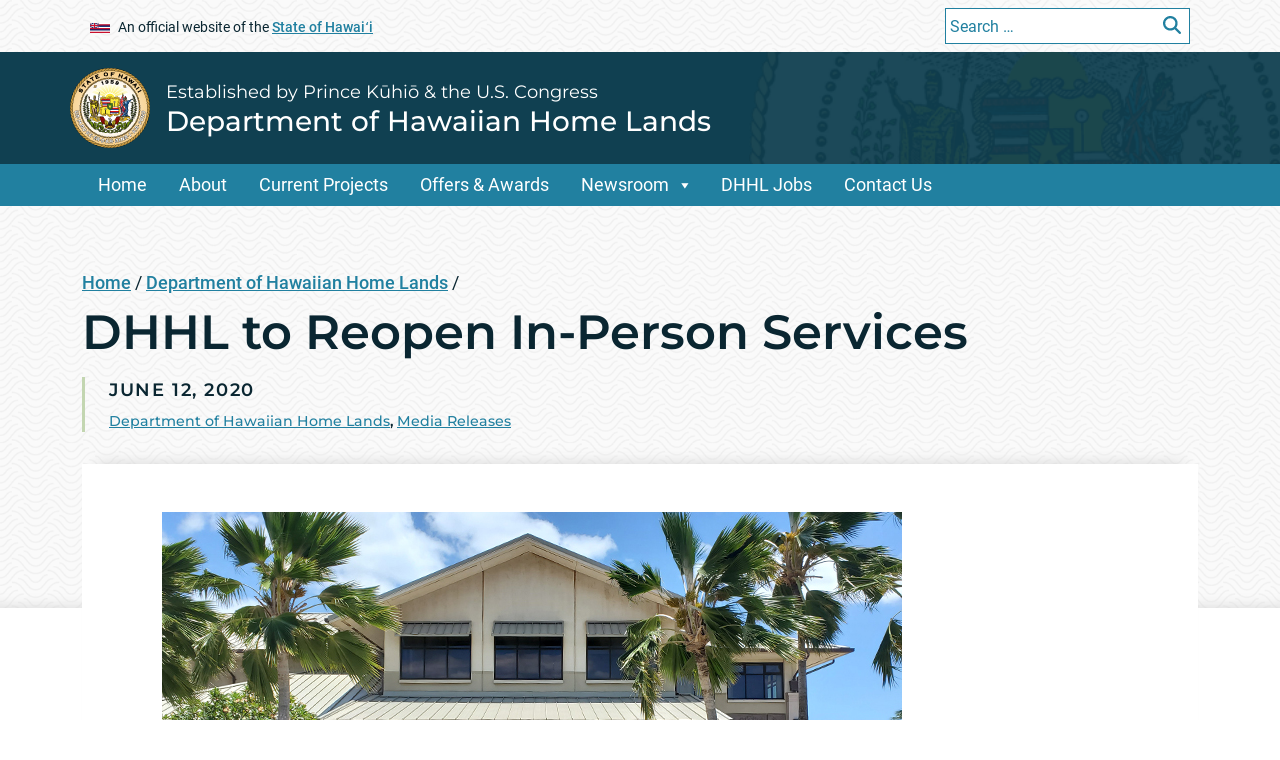

--- FILE ---
content_type: text/html; charset=UTF-8
request_url: https://dhhl.hawaii.gov/2020/06/12/dhhl-to-reopen-in-person-services-on-an-appointment-only-basis/
body_size: 16894
content:
<!DOCTYPE html>
<html lang="en">


<head>
	<meta charset="UTF-8" />
	<meta name="viewport" content="width=device-width, initial-scale=1, shrink-to-fit=no">
			<title>Department of Hawaiian Home Lands &#124;   DHHL to Reopen In-Person Services</title>
		<meta name='robots' content='max-image-preview:large' />
	<style>img:is([sizes="auto" i], [sizes^="auto," i]) { contain-intrinsic-size: 3000px 1500px }</style>
	
	<meta name="title" content="DHHL to Reopen In-Person Services   &#124; Department of Hawaiian Home Lands">
	<meta name="description" content="As the State continues to reopen, the Department of Hawaiian Home Lands will open its main office doors in Kapolei, Oʻahu to the public on Monday, June 15, and on the neighbor islands beginning on Wednesday, June 17." />
	<meta property="og:title" content="DHHL to Reopen In-Person Services   &#124; Department of Hawaiian Home Lands" />
<meta property="og:type" content="website" />
<meta property="og:image" content="https://dhhl.hawaii.gov/wp-content/uploads/2020/05/DHHL-Kapolei-Office-Photo.jpg" />
	<meta name="og:description" content="As the State continues to reopen, the Department of Hawaiian Home Lands will open its main office doors in Kapolei, Oʻahu to the public on Monday, June 15, and on the neighbor islands beginning on Wednesday, June 17." />
<meta property="og:url" content="https://dhhl.hawaii.gov/2020/06/12/dhhl-to-reopen-in-person-services-on-an-appointment-only-basis" />
<meta name="twitter:card" content="summary"><link rel='dns-prefetch' href='//widgetlogic.org' />
<script type="text/javascript">
/* <![CDATA[ */
window._wpemojiSettings = {"baseUrl":"https:\/\/s.w.org\/images\/core\/emoji\/16.0.1\/72x72\/","ext":".png","svgUrl":"https:\/\/s.w.org\/images\/core\/emoji\/16.0.1\/svg\/","svgExt":".svg","source":{"concatemoji":"https:\/\/dhhl.hawaii.gov\/wp-includes\/js\/wp-emoji-release.min.js?ver=6.8.2"}};
/*! This file is auto-generated */
!function(s,n){var o,i,e;function c(e){try{var t={supportTests:e,timestamp:(new Date).valueOf()};sessionStorage.setItem(o,JSON.stringify(t))}catch(e){}}function p(e,t,n){e.clearRect(0,0,e.canvas.width,e.canvas.height),e.fillText(t,0,0);var t=new Uint32Array(e.getImageData(0,0,e.canvas.width,e.canvas.height).data),a=(e.clearRect(0,0,e.canvas.width,e.canvas.height),e.fillText(n,0,0),new Uint32Array(e.getImageData(0,0,e.canvas.width,e.canvas.height).data));return t.every(function(e,t){return e===a[t]})}function u(e,t){e.clearRect(0,0,e.canvas.width,e.canvas.height),e.fillText(t,0,0);for(var n=e.getImageData(16,16,1,1),a=0;a<n.data.length;a++)if(0!==n.data[a])return!1;return!0}function f(e,t,n,a){switch(t){case"flag":return n(e,"\ud83c\udff3\ufe0f\u200d\u26a7\ufe0f","\ud83c\udff3\ufe0f\u200b\u26a7\ufe0f")?!1:!n(e,"\ud83c\udde8\ud83c\uddf6","\ud83c\udde8\u200b\ud83c\uddf6")&&!n(e,"\ud83c\udff4\udb40\udc67\udb40\udc62\udb40\udc65\udb40\udc6e\udb40\udc67\udb40\udc7f","\ud83c\udff4\u200b\udb40\udc67\u200b\udb40\udc62\u200b\udb40\udc65\u200b\udb40\udc6e\u200b\udb40\udc67\u200b\udb40\udc7f");case"emoji":return!a(e,"\ud83e\udedf")}return!1}function g(e,t,n,a){var r="undefined"!=typeof WorkerGlobalScope&&self instanceof WorkerGlobalScope?new OffscreenCanvas(300,150):s.createElement("canvas"),o=r.getContext("2d",{willReadFrequently:!0}),i=(o.textBaseline="top",o.font="600 32px Arial",{});return e.forEach(function(e){i[e]=t(o,e,n,a)}),i}function t(e){var t=s.createElement("script");t.src=e,t.defer=!0,s.head.appendChild(t)}"undefined"!=typeof Promise&&(o="wpEmojiSettingsSupports",i=["flag","emoji"],n.supports={everything:!0,everythingExceptFlag:!0},e=new Promise(function(e){s.addEventListener("DOMContentLoaded",e,{once:!0})}),new Promise(function(t){var n=function(){try{var e=JSON.parse(sessionStorage.getItem(o));if("object"==typeof e&&"number"==typeof e.timestamp&&(new Date).valueOf()<e.timestamp+604800&&"object"==typeof e.supportTests)return e.supportTests}catch(e){}return null}();if(!n){if("undefined"!=typeof Worker&&"undefined"!=typeof OffscreenCanvas&&"undefined"!=typeof URL&&URL.createObjectURL&&"undefined"!=typeof Blob)try{var e="postMessage("+g.toString()+"("+[JSON.stringify(i),f.toString(),p.toString(),u.toString()].join(",")+"));",a=new Blob([e],{type:"text/javascript"}),r=new Worker(URL.createObjectURL(a),{name:"wpTestEmojiSupports"});return void(r.onmessage=function(e){c(n=e.data),r.terminate(),t(n)})}catch(e){}c(n=g(i,f,p,u))}t(n)}).then(function(e){for(var t in e)n.supports[t]=e[t],n.supports.everything=n.supports.everything&&n.supports[t],"flag"!==t&&(n.supports.everythingExceptFlag=n.supports.everythingExceptFlag&&n.supports[t]);n.supports.everythingExceptFlag=n.supports.everythingExceptFlag&&!n.supports.flag,n.DOMReady=!1,n.readyCallback=function(){n.DOMReady=!0}}).then(function(){return e}).then(function(){var e;n.supports.everything||(n.readyCallback(),(e=n.source||{}).concatemoji?t(e.concatemoji):e.wpemoji&&e.twemoji&&(t(e.twemoji),t(e.wpemoji)))}))}((window,document),window._wpemojiSettings);
/* ]]> */
</script>
<link rel='stylesheet' id='megamenustyle-css' href='https://dhhl.hawaii.gov/wp-content/themes/soh_tyler_block_editor_template_parent/assets/css/megamenu.min.css?ver=6.8.2' type='text/css' media='all' />
<style id='wp-emoji-styles-inline-css' type='text/css'>

	img.wp-smiley, img.emoji {
		display: inline !important;
		border: none !important;
		box-shadow: none !important;
		height: 1em !important;
		width: 1em !important;
		margin: 0 0.07em !important;
		vertical-align: -0.1em !important;
		background: none !important;
		padding: 0 !important;
	}
</style>
<link rel='stylesheet' id='wp-block-library-css' href='https://dhhl.hawaii.gov/wp-includes/css/dist/block-library/style.min.css?ver=6.8.2' type='text/css' media='all' />
<style id='cb-carousel-style-inline-css' type='text/css'>
.wp-block-cb-carousel .slick-slide{overflow:hidden;padding-left:7.5px;padding-right:7.5px}.wp-block-cb-carousel .slick-dots li button:not(:hover):not(:active),.wp-block-cb-carousel .slick-next:not(:hover):not(:active),.wp-block-cb-carousel .slick-prev:not(:hover):not(:active){background-color:transparent}.wp-block-cb-carousel .slick-next:before,.wp-block-cb-carousel .slick-prev:before{color:#000}.wp-block-cb-carousel.alignfull .slick-next,.wp-block-cb-carousel.alignfull .slick-prev{z-index:1}.wp-block-cb-carousel.alignfull .slick-prev{left:25px}.wp-block-cb-carousel.alignfull .slick-next{right:25px}.wp-block-cb-carousel .wp-block-cover,.wp-block-cb-carousel .wp-block-image{margin-bottom:0}.wp-block-cb-carousel .wp-block-cover.aligncenter,.wp-block-cb-carousel .wp-block-image.aligncenter{margin-left:auto!important;margin-right:auto!important}.is-layout-flex .wp-block-cb-carousel{width:100%}

</style>
<style id='cb-carousel-v2-style-inline-css' type='text/css'>
.wp-block-cb-carousel-v2{position:relative}.wp-block-cb-carousel-v2[data-cb-pagination=true] .swiper-horizontal{margin-bottom:calc(var(--wp--custom--carousel-block--pagination-bullet-size, 8px)*4)}.wp-block-cb-carousel-v2 .cb-button-next,.wp-block-cb-carousel-v2 .cb-button-prev{color:var(--wp--custom--carousel-block--navigation-color,#000);height:var(--wp--custom--carousel-block--navigation-size,22px);margin-top:calc(0px - var(--wp--custom--carousel-block--navigation-size, 22px)/2);width:calc(var(--wp--custom--carousel-block--navigation-size, 22px)/44*27)}.wp-block-cb-carousel-v2 .cb-button-next:after,.wp-block-cb-carousel-v2 .cb-button-prev:after{font-size:var(--wp--custom--carousel-block--navigation-size,22px)}.wp-block-cb-carousel-v2 .cb-button-prev,.wp-block-cb-carousel-v2.cb-rtl .cb-button-next{left:calc(var(--wp--custom--carousel-block--navigation-size, 22px)*-1/44*27 - var(--wp--custom--carousel-block--navigation-sides-offset, 10px));right:auto}.wp-block-cb-carousel-v2 .cb-button-next,.wp-block-cb-carousel-v2.cb-rtl .cb-button-prev{left:auto;right:calc(var(--wp--custom--carousel-block--navigation-size, 22px)*-1/44*27 - var(--wp--custom--carousel-block--navigation-sides-offset, 10px))}.wp-block-cb-carousel-v2.cb-rtl .cb-button-next,.wp-block-cb-carousel-v2.cb-rtl .cb-button-prev{transform:scaleX(-1)}.wp-block-cb-carousel-v2 .cb-pagination.swiper-pagination-horizontal{bottom:calc(var(--wp--custom--carousel-block--pagination-bullet-size, 8px)*-2.5);display:flex;justify-content:center;top:var(--wp--custom--carousel-block--pagination-top,auto)}.wp-block-cb-carousel-v2 .cb-pagination.swiper-pagination-horizontal.swiper-pagination-bullets .cb-pagination-bullet{margin:0 var(--wp--custom--carousel-block--pagination-bullet-horizontal-gap,4px)}.wp-block-cb-carousel-v2 .cb-pagination .cb-pagination-bullet{background:var(--wp--custom--carousel-block--pagination-bullet-color,#999);height:var(--wp--custom--carousel-block--pagination-bullet-size,8px);opacity:var(--wp--custom--carousel-block--pagination-bullet-opacity,.5);width:var(--wp--custom--carousel-block--pagination-bullet-size,8px)}.wp-block-cb-carousel-v2 .cb-pagination .cb-pagination-bullet.swiper-pagination-bullet-active{background:var(--wp--custom--carousel-block--pagination-bullet-active-color,#000);opacity:var(--wp--custom--carousel-block--pagination-bullet-active-opacity,1)}.wp-block-cb-carousel-v2.alignfull .cb-button-next,.wp-block-cb-carousel-v2.alignfull .cb-button-prev{color:var(--wp--custom--carousel-block--navigation-alignfull-color,#000)}.wp-block-cb-carousel-v2.alignfull .cb-button-prev,.wp-block-cb-carousel-v2.alignfull.cb-rtl .cb-button-next{left:var(--wp--custom--carousel-block--navigation-sides-offset,10px);right:auto}.wp-block-cb-carousel-v2.alignfull .cb-button-next,.wp-block-cb-carousel-v2.alignfull.cb-rtl .cb-button-prev{left:auto;right:var(--wp--custom--carousel-block--navigation-sides-offset,10px)}.wp-block-cb-carousel-v2 .wp-block-image{margin-bottom:var(--wp--custom--carousel-block--image-margin-bottom,0);margin-top:var(--wp--custom--carousel-block--image-margin-top,0)}.wp-block-cb-carousel-v2 .wp-block-cover{margin-bottom:var(--wp--custom--carousel-block--cover-margin-bottom,0);margin-top:var(--wp--custom--carousel-block--cover-margin-top,0)}.wp-block-cb-carousel-v2 .wp-block-cover.aligncenter,.wp-block-cb-carousel-v2 .wp-block-image.aligncenter{margin-left:auto!important;margin-right:auto!important}

</style>
<link rel='stylesheet' id='awb-css' href='https://dhhl.hawaii.gov/wp-content/plugins/advanced-backgrounds/assets/awb/awb.min.css?ver=1.12.8' type='text/css' media='all' />
<link rel='stylesheet' id='block-widget-css' href='https://dhhl.hawaii.gov/wp-content/plugins/widget-logic/block_widget/css/widget.css?ver=1724892082' type='text/css' media='all' />
<style id='global-styles-inline-css' type='text/css'>
:root{--wp--preset--aspect-ratio--square: 1;--wp--preset--aspect-ratio--4-3: 4/3;--wp--preset--aspect-ratio--3-4: 3/4;--wp--preset--aspect-ratio--3-2: 3/2;--wp--preset--aspect-ratio--2-3: 2/3;--wp--preset--aspect-ratio--16-9: 16/9;--wp--preset--aspect-ratio--9-16: 9/16;--wp--preset--color--black: #000000;--wp--preset--color--cyan-bluish-gray: #abb8c3;--wp--preset--color--white: #ffffff;--wp--preset--color--pale-pink: #f78da7;--wp--preset--color--vivid-red: #cf2e2e;--wp--preset--color--luminous-vivid-orange: #ff6900;--wp--preset--color--luminous-vivid-amber: #fcb900;--wp--preset--color--light-green-cyan: #7bdcb5;--wp--preset--color--vivid-green-cyan: #00d084;--wp--preset--color--pale-cyan-blue: #8ed1fc;--wp--preset--color--vivid-cyan-blue: #0693e3;--wp--preset--color--vivid-purple: #9b51e0;--wp--preset--gradient--vivid-cyan-blue-to-vivid-purple: linear-gradient(135deg,rgba(6,147,227,1) 0%,rgb(155,81,224) 100%);--wp--preset--gradient--light-green-cyan-to-vivid-green-cyan: linear-gradient(135deg,rgb(122,220,180) 0%,rgb(0,208,130) 100%);--wp--preset--gradient--luminous-vivid-amber-to-luminous-vivid-orange: linear-gradient(135deg,rgba(252,185,0,1) 0%,rgba(255,105,0,1) 100%);--wp--preset--gradient--luminous-vivid-orange-to-vivid-red: linear-gradient(135deg,rgba(255,105,0,1) 0%,rgb(207,46,46) 100%);--wp--preset--gradient--very-light-gray-to-cyan-bluish-gray: linear-gradient(135deg,rgb(238,238,238) 0%,rgb(169,184,195) 100%);--wp--preset--gradient--cool-to-warm-spectrum: linear-gradient(135deg,rgb(74,234,220) 0%,rgb(151,120,209) 20%,rgb(207,42,186) 40%,rgb(238,44,130) 60%,rgb(251,105,98) 80%,rgb(254,248,76) 100%);--wp--preset--gradient--blush-light-purple: linear-gradient(135deg,rgb(255,206,236) 0%,rgb(152,150,240) 100%);--wp--preset--gradient--blush-bordeaux: linear-gradient(135deg,rgb(254,205,165) 0%,rgb(254,45,45) 50%,rgb(107,0,62) 100%);--wp--preset--gradient--luminous-dusk: linear-gradient(135deg,rgb(255,203,112) 0%,rgb(199,81,192) 50%,rgb(65,88,208) 100%);--wp--preset--gradient--pale-ocean: linear-gradient(135deg,rgb(255,245,203) 0%,rgb(182,227,212) 50%,rgb(51,167,181) 100%);--wp--preset--gradient--electric-grass: linear-gradient(135deg,rgb(202,248,128) 0%,rgb(113,206,126) 100%);--wp--preset--gradient--midnight: linear-gradient(135deg,rgb(2,3,129) 0%,rgb(40,116,252) 100%);--wp--preset--font-size--small: 13px;--wp--preset--font-size--medium: 20px;--wp--preset--font-size--large: 36px;--wp--preset--font-size--x-large: 42px;--wp--preset--spacing--20: 0.44rem;--wp--preset--spacing--30: 0.67rem;--wp--preset--spacing--40: 1rem;--wp--preset--spacing--50: 1.5rem;--wp--preset--spacing--60: 2.25rem;--wp--preset--spacing--70: 3.38rem;--wp--preset--spacing--80: 5.06rem;--wp--preset--shadow--natural: 6px 6px 9px rgba(0, 0, 0, 0.2);--wp--preset--shadow--deep: 12px 12px 50px rgba(0, 0, 0, 0.4);--wp--preset--shadow--sharp: 6px 6px 0px rgba(0, 0, 0, 0.2);--wp--preset--shadow--outlined: 6px 6px 0px -3px rgba(255, 255, 255, 1), 6px 6px rgba(0, 0, 0, 1);--wp--preset--shadow--crisp: 6px 6px 0px rgba(0, 0, 0, 1);}:where(body) { margin: 0; }.wp-site-blocks > .alignleft { float: left; margin-right: 2em; }.wp-site-blocks > .alignright { float: right; margin-left: 2em; }.wp-site-blocks > .aligncenter { justify-content: center; margin-left: auto; margin-right: auto; }:where(.is-layout-flex){gap: 0.5em;}:where(.is-layout-grid){gap: 0.5em;}.is-layout-flow > .alignleft{float: left;margin-inline-start: 0;margin-inline-end: 2em;}.is-layout-flow > .alignright{float: right;margin-inline-start: 2em;margin-inline-end: 0;}.is-layout-flow > .aligncenter{margin-left: auto !important;margin-right: auto !important;}.is-layout-constrained > .alignleft{float: left;margin-inline-start: 0;margin-inline-end: 2em;}.is-layout-constrained > .alignright{float: right;margin-inline-start: 2em;margin-inline-end: 0;}.is-layout-constrained > .aligncenter{margin-left: auto !important;margin-right: auto !important;}.is-layout-constrained > :where(:not(.alignleft):not(.alignright):not(.alignfull)){margin-left: auto !important;margin-right: auto !important;}body .is-layout-flex{display: flex;}.is-layout-flex{flex-wrap: wrap;align-items: center;}.is-layout-flex > :is(*, div){margin: 0;}body .is-layout-grid{display: grid;}.is-layout-grid > :is(*, div){margin: 0;}body{padding-top: 0px;padding-right: 0px;padding-bottom: 0px;padding-left: 0px;}a:where(:not(.wp-element-button)){text-decoration: underline;}:root :where(.wp-element-button, .wp-block-button__link){background-color: #32373c;border-width: 0;color: #fff;font-family: inherit;font-size: inherit;line-height: inherit;padding: calc(0.667em + 2px) calc(1.333em + 2px);text-decoration: none;}.has-black-color{color: var(--wp--preset--color--black) !important;}.has-cyan-bluish-gray-color{color: var(--wp--preset--color--cyan-bluish-gray) !important;}.has-white-color{color: var(--wp--preset--color--white) !important;}.has-pale-pink-color{color: var(--wp--preset--color--pale-pink) !important;}.has-vivid-red-color{color: var(--wp--preset--color--vivid-red) !important;}.has-luminous-vivid-orange-color{color: var(--wp--preset--color--luminous-vivid-orange) !important;}.has-luminous-vivid-amber-color{color: var(--wp--preset--color--luminous-vivid-amber) !important;}.has-light-green-cyan-color{color: var(--wp--preset--color--light-green-cyan) !important;}.has-vivid-green-cyan-color{color: var(--wp--preset--color--vivid-green-cyan) !important;}.has-pale-cyan-blue-color{color: var(--wp--preset--color--pale-cyan-blue) !important;}.has-vivid-cyan-blue-color{color: var(--wp--preset--color--vivid-cyan-blue) !important;}.has-vivid-purple-color{color: var(--wp--preset--color--vivid-purple) !important;}.has-black-background-color{background-color: var(--wp--preset--color--black) !important;}.has-cyan-bluish-gray-background-color{background-color: var(--wp--preset--color--cyan-bluish-gray) !important;}.has-white-background-color{background-color: var(--wp--preset--color--white) !important;}.has-pale-pink-background-color{background-color: var(--wp--preset--color--pale-pink) !important;}.has-vivid-red-background-color{background-color: var(--wp--preset--color--vivid-red) !important;}.has-luminous-vivid-orange-background-color{background-color: var(--wp--preset--color--luminous-vivid-orange) !important;}.has-luminous-vivid-amber-background-color{background-color: var(--wp--preset--color--luminous-vivid-amber) !important;}.has-light-green-cyan-background-color{background-color: var(--wp--preset--color--light-green-cyan) !important;}.has-vivid-green-cyan-background-color{background-color: var(--wp--preset--color--vivid-green-cyan) !important;}.has-pale-cyan-blue-background-color{background-color: var(--wp--preset--color--pale-cyan-blue) !important;}.has-vivid-cyan-blue-background-color{background-color: var(--wp--preset--color--vivid-cyan-blue) !important;}.has-vivid-purple-background-color{background-color: var(--wp--preset--color--vivid-purple) !important;}.has-black-border-color{border-color: var(--wp--preset--color--black) !important;}.has-cyan-bluish-gray-border-color{border-color: var(--wp--preset--color--cyan-bluish-gray) !important;}.has-white-border-color{border-color: var(--wp--preset--color--white) !important;}.has-pale-pink-border-color{border-color: var(--wp--preset--color--pale-pink) !important;}.has-vivid-red-border-color{border-color: var(--wp--preset--color--vivid-red) !important;}.has-luminous-vivid-orange-border-color{border-color: var(--wp--preset--color--luminous-vivid-orange) !important;}.has-luminous-vivid-amber-border-color{border-color: var(--wp--preset--color--luminous-vivid-amber) !important;}.has-light-green-cyan-border-color{border-color: var(--wp--preset--color--light-green-cyan) !important;}.has-vivid-green-cyan-border-color{border-color: var(--wp--preset--color--vivid-green-cyan) !important;}.has-pale-cyan-blue-border-color{border-color: var(--wp--preset--color--pale-cyan-blue) !important;}.has-vivid-cyan-blue-border-color{border-color: var(--wp--preset--color--vivid-cyan-blue) !important;}.has-vivid-purple-border-color{border-color: var(--wp--preset--color--vivid-purple) !important;}.has-vivid-cyan-blue-to-vivid-purple-gradient-background{background: var(--wp--preset--gradient--vivid-cyan-blue-to-vivid-purple) !important;}.has-light-green-cyan-to-vivid-green-cyan-gradient-background{background: var(--wp--preset--gradient--light-green-cyan-to-vivid-green-cyan) !important;}.has-luminous-vivid-amber-to-luminous-vivid-orange-gradient-background{background: var(--wp--preset--gradient--luminous-vivid-amber-to-luminous-vivid-orange) !important;}.has-luminous-vivid-orange-to-vivid-red-gradient-background{background: var(--wp--preset--gradient--luminous-vivid-orange-to-vivid-red) !important;}.has-very-light-gray-to-cyan-bluish-gray-gradient-background{background: var(--wp--preset--gradient--very-light-gray-to-cyan-bluish-gray) !important;}.has-cool-to-warm-spectrum-gradient-background{background: var(--wp--preset--gradient--cool-to-warm-spectrum) !important;}.has-blush-light-purple-gradient-background{background: var(--wp--preset--gradient--blush-light-purple) !important;}.has-blush-bordeaux-gradient-background{background: var(--wp--preset--gradient--blush-bordeaux) !important;}.has-luminous-dusk-gradient-background{background: var(--wp--preset--gradient--luminous-dusk) !important;}.has-pale-ocean-gradient-background{background: var(--wp--preset--gradient--pale-ocean) !important;}.has-electric-grass-gradient-background{background: var(--wp--preset--gradient--electric-grass) !important;}.has-midnight-gradient-background{background: var(--wp--preset--gradient--midnight) !important;}.has-small-font-size{font-size: var(--wp--preset--font-size--small) !important;}.has-medium-font-size{font-size: var(--wp--preset--font-size--medium) !important;}.has-large-font-size{font-size: var(--wp--preset--font-size--large) !important;}.has-x-large-font-size{font-size: var(--wp--preset--font-size--x-large) !important;}
:where(.wp-block-post-template.is-layout-flex){gap: 1.25em;}:where(.wp-block-post-template.is-layout-grid){gap: 1.25em;}
:where(.wp-block-columns.is-layout-flex){gap: 2em;}:where(.wp-block-columns.is-layout-grid){gap: 2em;}
:root :where(.wp-block-pullquote){font-size: 1.5em;line-height: 1.6;}
</style>
<link rel='stylesheet' id='collapscore-css-css' href='https://dhhl.hawaii.gov/wp-content/plugins/jquery-collapse-o-matic/css/core_style.css?ver=1.0' type='text/css' media='all' />
<link rel='stylesheet' id='collapseomatic-css-css' href='https://dhhl.hawaii.gov/wp-content/plugins/jquery-collapse-o-matic/css/light_style.css?ver=1.6' type='text/css' media='all' />
<link rel='stylesheet' id='simple_announcer_style-css' href='https://dhhl.hawaii.gov/wp-content/plugins/simple_announcer/includes/css/simple_announcer_style.css?ver=6.8.2' type='text/css' media='screen' />
<link rel='stylesheet' id='scp_style-css' href='https://dhhl.hawaii.gov/wp-content/plugins/simple_category_posts/scp_style.css?ver=6.8.2' type='text/css' media='screen' />
<link rel='stylesheet' id='bootstrapstyle-css' href='https://dhhl.hawaii.gov/wp-content/themes/soh_tyler_block_editor_template_parent/assets/css/bootstrap.min.css?ver=6.8.2' type='text/css' media='all' />
<link rel='stylesheet' id='style-css' href='https://dhhl.hawaii.gov/wp-content/themes/soh_tyler_block_editor_template_parent/style.css?ver=6.8.2' type='text/css' media='all' />
<link rel='stylesheet' id='dashicons-css' href='https://dhhl.hawaii.gov/wp-includes/css/dashicons.min.css?ver=6.8.2' type='text/css' media='all' />
<style id='kadence-blocks-global-variables-inline-css' type='text/css'>
:root {--global-kb-font-size-sm:clamp(0.8rem, 0.73rem + 0.217vw, 0.9rem);--global-kb-font-size-md:clamp(1.1rem, 0.995rem + 0.326vw, 1.25rem);--global-kb-font-size-lg:clamp(1.75rem, 1.576rem + 0.543vw, 2rem);--global-kb-font-size-xl:clamp(2.25rem, 1.728rem + 1.63vw, 3rem);--global-kb-font-size-xxl:clamp(2.5rem, 1.456rem + 3.26vw, 4rem);--global-kb-font-size-xxxl:clamp(2.75rem, 0.489rem + 7.065vw, 6rem);}:root {--global-palette1: #3182CE;--global-palette2: #2B6CB0;--global-palette3: #1A202C;--global-palette4: #2D3748;--global-palette5: #4A5568;--global-palette6: #718096;--global-palette7: #EDF2F7;--global-palette8: #F7FAFC;--global-palette9: #ffffff;}
</style>
<link rel='stylesheet' id='__EPYT__style-css' href='https://dhhl.hawaii.gov/wp-content/plugins/youtube-embed-plus/styles/ytprefs.min.css?ver=14.2.3' type='text/css' media='all' />
<style id='__EPYT__style-inline-css' type='text/css'>

                .epyt-gallery-thumb {
                        width: 33.333%;
                }
                
</style>
<!--n2css--><!--n2js--><script type="text/javascript" src="https://dhhl.hawaii.gov/wp-includes/js/jquery/jquery.min.js?ver=3.7.1" id="jquery-core-js"></script>
<script type="text/javascript" src="https://dhhl.hawaii.gov/wp-includes/js/jquery/jquery-migrate.min.js?ver=3.4.1" id="jquery-migrate-js"></script>
<script type="text/javascript" id="ai-js-js-extra">
/* <![CDATA[ */
var MyAjax = {"ajaxurl":"https:\/\/dhhl.hawaii.gov\/wp-admin\/admin-ajax.php","security":"582a33c2d3"};
/* ]]> */
</script>
<script type="text/javascript" src="https://dhhl.hawaii.gov/wp-content/plugins/advanced-iframe/js/ai.min.js?ver=1" id="ai-js-js"></script>
<script type="text/javascript" id="__ytprefs__-js-extra">
/* <![CDATA[ */
var _EPYT_ = {"ajaxurl":"https:\/\/dhhl.hawaii.gov\/wp-admin\/admin-ajax.php","security":"bb550a6440","gallery_scrolloffset":"20","eppathtoscripts":"https:\/\/dhhl.hawaii.gov\/wp-content\/plugins\/youtube-embed-plus\/scripts\/","eppath":"https:\/\/dhhl.hawaii.gov\/wp-content\/plugins\/youtube-embed-plus\/","epresponsiveselector":"[\"iframe.__youtube_prefs__\",\"iframe[src*='youtube.com']\",\"iframe[src*='youtube-nocookie.com']\",\"iframe[data-ep-src*='youtube.com']\",\"iframe[data-ep-src*='youtube-nocookie.com']\",\"iframe[data-ep-gallerysrc*='youtube.com']\"]","epdovol":"1","version":"14.2.3","evselector":"iframe.__youtube_prefs__[src], iframe[src*=\"youtube.com\/embed\/\"], iframe[src*=\"youtube-nocookie.com\/embed\/\"]","ajax_compat":"","maxres_facade":"eager","ytapi_load":"light","pause_others":"","stopMobileBuffer":"1","facade_mode":"","not_live_on_channel":""};
/* ]]> */
</script>
<script type="text/javascript" src="https://dhhl.hawaii.gov/wp-content/plugins/youtube-embed-plus/scripts/ytprefs.min.js?ver=14.2.3" id="__ytprefs__-js"></script>
<script type="text/javascript" id="__ytprefs__-js-after">
/* <![CDATA[ */
(function () {
                if (window._EPYT_ && window._EPYT_.evselector) {
                    var selectors = window._EPYT_.evselector.split(", ");
                    window._EPYT_.evselector = "";

                    for (var k = 0; k < selectors.length; k++) {
                        if (window._EPYT_.evselector) {
                            window._EPYT_.evselector += ", ";
                        }
                        window._EPYT_.evselector += ":not([id*=\"jarallax-container\"]) > " + selectors[k];
                    }
                }
            }());
/* ]]> */
</script>
<link rel="https://api.w.org/" href="https://dhhl.hawaii.gov/wp-json/" /><link rel="alternate" title="JSON" type="application/json" href="https://dhhl.hawaii.gov/wp-json/wp/v2/posts/19631" /><link rel="EditURI" type="application/rsd+xml" title="RSD" href="https://dhhl.hawaii.gov/xmlrpc.php?rsd" />

<link rel="canonical" href="https://dhhl.hawaii.gov/2020/06/12/dhhl-to-reopen-in-person-services-on-an-appointment-only-basis/" />
<link rel='shortlink' href='https://dhhl.hawaii.gov/?p=19631' />
<link rel="alternate" title="oEmbed (JSON)" type="application/json+oembed" href="https://dhhl.hawaii.gov/wp-json/oembed/1.0/embed?url=https%3A%2F%2Fdhhl.hawaii.gov%2F2020%2F06%2F12%2Fdhhl-to-reopen-in-person-services-on-an-appointment-only-basis%2F" />
<link rel="alternate" title="oEmbed (XML)" type="text/xml+oembed" href="https://dhhl.hawaii.gov/wp-json/oembed/1.0/embed?url=https%3A%2F%2Fdhhl.hawaii.gov%2F2020%2F06%2F12%2Fdhhl-to-reopen-in-person-services-on-an-appointment-only-basis%2F&#038;format=xml" />
<!-- Stream WordPress user activity plugin v4.1.1 -->
<link id='MediaRSS' rel='alternate' type='application/rss+xml' title='NextGEN Gallery RSS Feed' href='https://dhhl.hawaii.gov/wp-content/plugins/nextgen-gallery/src/Legacy/xml/media-rss.php' />
<link rel="preload" href="/wp-includes/js/wp-emoji-release.min.js?ver=6.8.2" as="script"><link rel="preload" href="/wp-includes/js/jquery/jquery.min.js?ver=3.7.1" as="script"><link rel="preload" href="/wp-includes/js/jquery/jquery-migrate.min.js?ver=3.4.1" as="script"><link rel="preload" href="/wp-content/plugins/advanced-iframe/js/ai.min.js?ver=1" as="script"><link rel="preload" href="/wp-content/plugins/youtube-embed-plus/scripts/ytprefs.min.js?ver=14.2.3" as="script"><link rel="preload" href="/wp-content/themes/soh_tyler_block_editor_template_parent/assets/css/megamenu.min.css?ver=6.8.2" as="style"><link rel="preload" href="/wp-includes/css/dist/block-library/style.min.css?ver=6.8.2" as="style"><link rel="preload" href="/wp-content/plugins/advanced-backgrounds/assets/awb/awb.min.css?ver=1.12.8" as="style"><link rel="preload" href="/wp-content/plugins/widget-logic/block_widget/css/widget.css?ver=1724892082" as="style"><link rel="preload" href="/wp-content/plugins/jquery-collapse-o-matic/css/core_style.css?ver=1.0" as="style"><link rel="preload" href="/wp-content/plugins/jquery-collapse-o-matic/css/light_style.css?ver=1.6" as="style"><link rel="preload" href="/wp-content/plugins/simple_announcer/includes/css/simple_announcer_style.css?ver=6.8.2" as="style"><link rel="preload" href="/wp-content/plugins/simple_category_posts/scp_style.css?ver=6.8.2" as="style"><link rel="preload" href="/wp-content/themes/soh_tyler_block_editor_template_parent/assets/css/bootstrap.min.css?ver=6.8.2" as="style"><link rel="preload" href="/wp-content/themes/soh_tyler_block_editor_template_parent/style.css?ver=6.8.2" as="style"><link rel="preload" href="/wp-includes/css/dashicons.min.css?ver=6.8.2" as="style"><link rel="preload" href="/wp-content/plugins/youtube-embed-plus/styles/ytprefs.min.css?ver=14.2.3" as="style">    <!-- Global site tag (gtag.js) - Google Analytics -->
    <script async src="https://www.googletagmanager.com/gtag/js?id=G-EFLMW2ZNPB"></script>
    <script>
        window.dataLayer = window.dataLayer || [];
        function gtag(){dataLayer.push(arguments);}
        gtag('js', new Date()); gtag('config', 'G-EFLMW2ZNPB');
    </script>	<link rel="stylesheet" href="https://dhhl.hawaii.gov/wp-content/themes/soh_tyler_block_editor_template_parent/assets/css/print.css" media="print" />
					<link rel="icon" href="https://dhhl.hawaii.gov/wp-content/themes/soh_tyler_block_editor_template_parent/favicon.ico">
	</head>

<body id="post_19631" class="wp-singular post-template-default single single-post postid-19631 single-format-standard wp-embed-responsive wp-theme-soh_tyler_block_editor_template_parent post-template post-template-template-fullwidth-php" >

	<a class="skip-to-main" href="#main">Skip to Main Content</a>

	<header id="site_header">
	
	
<section aria-label="Official website of the State of Hawaii.">
		<div id="header-top" class="d-flex flex-column">
		<div class="container d-inline-flex d-md-flex mb-1 mb-md-0">
			<div class="me-auto m-2 align-self-center">
			
<span class="xsmall d-lg-none me-4"><img src="https://dhhl.hawaii.gov/wp-content/themes/soh_tyler_block_editor_template_parent/assets/images/Flag_of_Hawaii.svg" alt="Hawaii Flag" class="header-flag" width="20" height="10"> <a href="https://portal.ehawaii.gov/" target="_blank">Hawaii.gov</a></span>
<span class="xsmall d-none d-lg-inline-block me-4"><img src="https://dhhl.hawaii.gov/wp-content/themes/soh_tyler_block_editor_template_parent/assets/images/Flag_of_Hawaii.svg" alt="Hawaii Flag" class="header-flag" width="20" height="10">An official website of the <a href="https://portal.ehawaii.gov/" target="_blank" class="soh-portal-link">State of Hawaiʻi</a></span>
			
			</div>
			<button id="openSearch" class="btn d-md-none mt-1 mt-md-2" aria-controls="header-search"><i class="fa-solid fa-magnifying-glass" title="Open Search"></i></button>

			<div class="d-none d-md-inline-flex" id="header-search">
				<form role="search" method="get" class="search-form m-2 d-flex" action="https://dhhl.hawaii.gov/">
					<label class="me-auto" for="sMain">
					  <span class="screen-reader-text">Search for:</span>
						<input type="search" id="sMain" class="form-control search-field" placeholder="Search …" value="" name="s" title="Search for:" />
					</label>
        								<button type="submit" class="search-submit" value="Search"><i class="fa-solid fa-magnifying-glass" title="Search"></i></button>
				</form>
			</div>

			
			
		</div>

		<div id="search-top" class="container d-md-none mb-1">
			<form role="search" method="get" class="search-form d-flex" action="https://dhhl.hawaii.gov/">
				<label class="flex-grow-1" for="sMobile">
				  <span class="screen-reader-text">Search for:</span>
					<input type="search" id="sMobile" class="search-field" placeholder="Search …" value="" name="s" title="Search for:" />
				</label>
      							<button type="submit" class="search-submit" value="Search"><i class="fa-solid fa-magnifying-glass" title="Search"></i></button>
			</form>
		</div>

		
	</div>

		
		
		
</section>	
	
<div id="header" class="navbar-mobile-gets-fixed">
	<div id="header-inner">
	<div class="container header-content">
		<a href="https://dhhl.hawaii.gov" class="site-logo-link"><img src="https://dhhl.hawaii.gov/wp-content/themes/soh_tyler_block_editor_template_parent/assets/images/Hawaii_State_Seal.png" alt="Hawaii State Seal" id="header-seal"></a>		<div class="site-info flex-grow-1">
			<span class="site-subtitle">Established by Prince Kūhiō &amp; the U.S. Congress</span>
			<span class="site-title"><a href="https://dhhl.hawaii.gov">Department of Hawaiian Home Lands</a></span>
					</div>
		<div class="navbar navbar-dark navbar-expand-md"> 
			<button class="navbar-toggler ty-mega-menu-toggle" type="button" data-bs-toggle="collapse" data-bs-target="#navbarSupportedContent" aria-controls="navbarSupportedContent" aria-expanded="false" aria-label="Toggle navigation"> 
				<span class="navbar-toggler-icon"></span> 
			</button> 
		</div>
	</div>
	</div>
	
	
<nav id="nav_main" class="navbar navbar-gets-fixed navbar-expand-md"> 
	<div class="container"> 
		<div id="navbarSupportedContent" class="collapse navbar-collapse"><ul id="menu-main" class="navbar-nav me-auto"><li itemscope="itemscope" itemtype="https://www.schema.org/SiteNavigationElement" id="menu-item-5089" class="menu-item menu-item-type-post_type menu-item-object-page menu-item-home menu-item-5089 nav-item"><a title="Home" href="https://dhhl.hawaii.gov/" class="nav-link">Home</a></li>
<li itemscope="itemscope" itemtype="https://www.schema.org/SiteNavigationElement" id="menu-item-35293" class="menu-item menu-item-type-post_type menu-item-object-page menu-item-35293 nav-item"><a title="About" href="https://dhhl.hawaii.gov/about/" class="nav-link">About</a></li>
<li itemscope="itemscope" itemtype="https://www.schema.org/SiteNavigationElement" id="menu-item-28223" class="menu-item menu-item-type-post_type menu-item-object-page menu-item-28223 nav-item"><a title="Current Projects" href="https://dhhl.hawaii.gov/current-projects/" class="nav-link">Current Projects</a></li>
<li itemscope="itemscope" itemtype="https://www.schema.org/SiteNavigationElement" id="menu-item-12698" class="menu-item menu-item-type-post_type menu-item-object-page menu-item-12698 nav-item"><a title="Offers &amp; Awards" href="https://dhhl.hawaii.gov/awards/" class="nav-link">Offers &amp; Awards</a></li>
<li itemscope="itemscope" itemtype="https://www.schema.org/SiteNavigationElement" id="menu-item-16176" class="menu-item menu-item-type-post_type menu-item-object-page menu-item-has-children dropdown menu-item-16176 nav-item"><button title="Newsroom" type="button" aria-haspopup="true" aria-expanded="false" class="dropdown-toggle nav-link" id="menu-item-dropdown-16176" data-bs-toggle="dropdown">Newsroom</button>
<ul class="dropdown-menu"  role="menu">
	<li itemscope="itemscope" itemtype="https://www.schema.org/SiteNavigationElement" id="menu-item-36090" class="menu-item menu-item-type-taxonomy menu-item-object-category menu-item-36090 nav-item"><a title="Media Releases" href="https://dhhl.hawaii.gov/category/media-releases/" class="dropdown-item">Media Releases</a></li>
	<li itemscope="itemscope" itemtype="https://www.schema.org/SiteNavigationElement" id="menu-item-16254" class="menu-item menu-item-type-taxonomy menu-item-object-category menu-item-16254 nav-item"><a title="Public Notice" href="https://dhhl.hawaii.gov/category/public-notice/" class="dropdown-item">Public Notice</a></li>
	<li itemscope="itemscope" itemtype="https://www.schema.org/SiteNavigationElement" id="menu-item-16233" class="menu-item menu-item-type-post_type menu-item-object-page menu-item-16233 nav-item"><a title="DHHL In the News" href="https://dhhl.hawaii.gov/newsroom/in-the-news/" class="dropdown-item">DHHL In the News</a></li>
	<li itemscope="itemscope" itemtype="https://www.schema.org/SiteNavigationElement" id="menu-item-5155" class="menu-item menu-item-type-post_type menu-item-object-page menu-item-5155 nav-item"><a title="Annual Reports" href="https://dhhl.hawaii.gov/newsroom/annual-reports/" class="dropdown-item">Annual Reports</a></li>
</ul>
</li>
<li itemscope="itemscope" itemtype="https://www.schema.org/SiteNavigationElement" id="menu-item-36458" class="menu-item menu-item-type-post_type menu-item-object-page menu-item-36458 nav-item"><a title="DHHL Jobs" href="https://dhhl.hawaii.gov/employment/" class="nav-link">DHHL Jobs</a></li>
<li itemscope="itemscope" itemtype="https://www.schema.org/SiteNavigationElement" id="menu-item-29859" class="menu-item menu-item-type-post_type menu-item-object-page menu-item-29859 nav-item"><a title="Contact Us" href="https://dhhl.hawaii.gov/contact/" class="nav-link">Contact Us</a></li>
</ul></div> 
	</div> 
</nav> 			
</div>
	</header>
	
	<main>
		<div id="main" tabindex="-1">
<article id="post-19631">
  <header>
    <div id="container_decorator">
      <div class="container">
        <div id="crumbs"><a href="https://dhhl.hawaii.gov">Home</a> / <a href="https://dhhl.hawaii.gov/category/dhhl/">Department of Hawaiian Home Lands</a> / </div>        <h1>DHHL to Reopen In-Person Services</h1>
        <div class="sub-section published-date text-uppercase">
          June 12, 2020          </br><div class="category-list"><div class="category-list-text">Categories:&nbsp;</div><a href="https://dhhl.hawaii.gov/category/dhhl/">Department of Hawaiian Home Lands</a>, <a href="https://dhhl.hawaii.gov/category/releases/">Media Releases</a></div>        </div>
      </div>
    </div>
  </header>

  
<div class="container">
	<div id="container_main">
	<p><img fetchpriority="high" decoding="async" class="aligncenter wp-image-19387 size-full" src="https://dhhl.hawaii.gov/wp-content/uploads/2020/05/DHHL-Kapolei-Office-Photo.jpg" alt="" width="740" height="390"></p>
<p><img decoding="async" class="aligncenter" src="https://dhhl.hawaii.gov/wp-content/uploads/2019/08/DHHL-PressReleaseHeader-72-DPI.png"></p>
<p>FOR IMMEDIATE RELEASE</p>
<p>June 12, 2020</p>
<p>&nbsp;</p>
<div style="text-align: center;"><b>DHHL to Reopen In-Person Services</b></div>
<div>&nbsp;</div>
<p>(Kapolei, Oʻahu) – As the State continues to reopen, the Department of Hawaiian Home Lands (DHHL) will open its main office doors in Kapolei, Oʻahu to the public on Monday, June 15, and on the neighbor islands beginning on Wednesday, June 17.</p>
<p>Beneficiaries seeking transfers, successorships, or other services will be handled on an appointment-only basis. To schedule an appointment, beneficiaries should call their respective island offices.</p>
<p>Walk-in payments and deliveries will also be accepted beginning on June 17, except at the Kaua`i District Office, where an appointment will be needed. Office hours are from 7:45 a.m. through 4:30 p.m., Monday through Friday.</p>
<p>&#8220;We are pleased to return to in-person services again,” said Hawaiian Homes Commission Chairman William J. Ailā, Jr. “We’ve taken precautionary sanitation and social distancing steps in all of our offices in the interest of the health and safety of those we serve as well as our staff.”</p>
<p>DHHL closed its doors on March 17 as the State faced the threat of COVID-19. Limited services have remained operational with limited in-office staff and through staff teleworking arrangements.</p>
<p>Beneficiaries visiting the Department should expect noticeable changes along with the requirement of wearing a face covering and the practice of social distancing, in coordination with the Centers for Disease Control and Prevention guidelines.</p>
<p>During the State’s Stay at Home Order, DHHL implemented several efforts to provide relief to beneficiaries, including the implementation of a rental relief program for those on the Department’s Waiting List and the deferral of mortgage payments for those with Department issued direct loans. Rental relief options for qualified lessees, licensees, and permittee tenants on lands managed by DHHL were also approved by the Hawaiian Homes Commission. The above relief options remain available to those impacted by COVID-19.</p>
<p>To make an appointment for service or to learn more about DHHL’s COVID-19 relief efforts and other information related to the Department’s COVID-19 operations, visit <a href="https://dhhl.hawaii.gov/covid-19/">dhhl.hawaii.gov/covid-19</a>.</p>
<div style="text-align: center;">###</div>
<p><b><br />
About the Department of Hawaiian Home Lands:</b><br />
The Department of Hawaiian Home Lands carries out Prince Jonah Kūhiō Kalanianaʻole’s vision of rehabilitating native Hawaiians by returning them to the land. Established by U.S. Congress in 1921, with the passage of the Hawaiian Homes Commission Act, the Hawaiian homesteading program run by DHHL includes management of over 200,000 acres of land statewide with the specific purpose of developing and delivering homesteading.</p>
<p><b>Media Contact:</b><br />
Cedric Duarte<br />
Information and Community Relations Officer<br />
Department of Hawaiian Home Lands<br />
(808) 620-9591<br />
<a href="/cdn-cgi/l/email-protection" class="__cf_email__" data-cfemail="c1a5a9a9adefa8a2b3ae81a9a0b6a0a8a8efa6aeb7">[email&#160;protected]</a></p>
<p>&nbsp;</p>
	</div>
</div><!-- .container -->
</article>


	</div> <!-- close #main -->
	</main>
	<footer id="footer">
		<h2 class="sr-only">Footer Content</h2>

		
<div id="footer_section1">
	<div class="container d-md-flex justify-content-between">

		

		<div class="footer-col" id="footer-contactsection">
			<h3 class="footer-title">CONTACT</h3>
			<div class="row">
				<div class="col-lg-6" id="footer-contactsection-primary">
					<p id="footer-sitename"><strong>Department of Hawaiian Home Lands</strong></p>
											<p class="mb-0">Main Line: (808) 620-9500</p>
													<p>Hours: Monday - Friday, 7:45am - 4:30pm</p>
											
											<p class="mt-3">
													91-5420 Kapolei Parkway<br/>
																									Kapolei,
													HI 
													96707												</p>
									</div>
				<div class="col-lg-6" id="footer-contactsection-secondary">
					
					
					
					
<div class="social-media mt-2">
							<a href="https://www.facebook.com/dhhl.hawaii.gov" aria-label="Open Facebook link" target="_blank"><i class="fa-brands fa-facebook"></i></a>
											<a href="https://www.instagram.com/departmentofhawaiianhomelands" aria-label="Open Instagram link" target="_blank"><i class="fa-brands fa-instagram"></i></a>
											<a href="https://twitter.com/dhhl" aria-label="Open X link" target="_blank"><i class="fa-brands fa-square-x-twitter"></i></a>
											<a href="https://www.instagram.com/departmentofhawaiianhomelands" aria-label="Open YouTube link" target="_blank"><i class="fa-brands fa-youtube"></i></a>
					</div>
				</div>
			</div>
		</div>

		
<div class="footer-col" id="footer-linksection">
	<h3 class="footer-title text-md-end">LINKS</h3>
	<nav aria-label="Footer menu" class="nav_footer">
		<ul class="footer-nav-wrapper text-md-end">
			<li id="menu-item-35273" class="menu-item menu-item-type-post_type menu-item-object-page menu-item-35273"><a href="https://dhhl.hawaii.gov/grants/"><span>Grants</span></a></li>
<li id="menu-item-35272" class="menu-item menu-item-type-post_type menu-item-object-page menu-item-35272"><a href="https://dhhl.hawaii.gov/procurement/"><span>Procurement</span></a></li>
<li id="menu-item-36215" class="menu-item menu-item-type-post_type menu-item-object-page menu-item-36215"><a href="https://dhhl.hawaii.gov/contact/loans/"><span>Loan Services</span></a></li>
<li id="menu-item-38069" class="menu-item menu-item-type-custom menu-item-object-custom menu-item-38069"><a href="https://dhhl.hawaii.gov/government-relations"><span>Government Relations</span></a></li>
<li id="menu-item-36341" class="menu-item menu-item-type-post_type menu-item-object-page menu-item-36341"><a href="https://dhhl.hawaii.gov/reports/"><span>Reports</span></a></li>
<li id="menu-item-35269" class="menu-item menu-item-type-post_type menu-item-object-page menu-item-35269"><a href="https://dhhl.hawaii.gov/site-map/"><span>Site Map</span></a></li>
<li id="menu-item-20023" class="menu-item menu-item-type-post_type menu-item-object-page menu-item-20023"><a href="https://dhhl.hawaii.gov/report/"><span>Report Website Issues</span></a></li>
		</ul><!-- .footer-nav-wrapper -->
	</nav><!-- .footer-nav -->
</div>

	</div>
</div>

		
<div id="footer_section2">
	<div class="container d-md-flex">
		<div class="footer_section2-1 d-md-flex flex-grow-1">
			<img src="https://dhhl.hawaii.gov/wp-content/themes/soh_tyler_block_editor_template_parent/assets/images/Hawaii_State_Seal.png" alt="Hawaii State Seal" id="footer-seal">
			<div>
				<a href="https://portal.ehawaii.gov" target="_blank" id="footer-hawaiigov">HAWAII.GOV</a>
				<nav aria-label="State Navigation" class="nav">
					<ul class="nav_footer-state xsmall">
						<li><a href="https://portal.ehawaii.gov/government/departments-and-agencies/" target="_blank">Government Directory</a></li> 
						<li><a href="https://portal.ehawaii.gov/home/online-services/" target="_blank">Online Services</a></li> 
						<li><a href="https://portal.ehawaii.gov/page/social-media/" target="_blank">Social Media</a></li> 
						<li><a href="https://calendar.ehawaii.gov/calendar/" target="_blank">State Calendar</a></li> 
						<li><a href="https://portal.ehawaii.gov/page/alerts/" target="_blank">Alerts</a></li> 
					</ul>
				</nav>
				<p class="xsmall">An official website of the <strong>State of Hawaiʻi</strong></p>
			</div>
		</div>
		<div class="footer_section2-2">
			<nav aria-label="Hawaii Portal Navigation" class="nav justify-content-lg-end">
				<ul class="nav_footer-state xsmall">
					<li><a href="https://portal.ehawaii.gov/page/terms-of-use/" target="_blank">Terms of Use</a></li> 
					<li><a href="https://portal.ehawaii.gov/page/accessibility/" target="_blank">Accessibility</a></li> 
					<li><a href="https://portal.ehawaii.gov/page/privacy-policy/" target="_blank">Privacy Policy</a></li> 
				</ul>
			</nav>

			<div id="copyright_info" class="twelve-col last-col xsmall">
			  <span>Copyright &copy; <span id="copyright_year_start">2022</span><span class="copyright_year_current"></span>, State of Hawaiʻi. All rights reserved</span>
			</div>
		</div>
	</div>
</div>
	</footer>
	<script data-cfasync="false" src="/cdn-cgi/scripts/5c5dd728/cloudflare-static/email-decode.min.js"></script><script type="speculationrules">
{"prefetch":[{"source":"document","where":{"and":[{"href_matches":"\/*"},{"not":{"href_matches":["\/wp-*.php","\/wp-admin\/*","\/wp-content\/uploads\/*","\/wp-content\/*","\/wp-content\/plugins\/*","\/wp-content\/themes\/soh_tyler_block_editor_template_parent\/*","\/*\\?(.+)"]}},{"not":{"selector_matches":"a[rel~=\"nofollow\"]"}},{"not":{"selector_matches":".no-prefetch, .no-prefetch a"}}]},"eagerness":"conservative"}]}
</script>
<script type="text/javascript">
/* <![CDATA[ */
	var relevanssi_rt_regex = /(&|\?)_(rt|rt_nonce)=(\w+)/g
	var newUrl = window.location.search.replace(relevanssi_rt_regex, '')
	history.replaceState(null, null, window.location.pathname + newUrl + window.location.hash)
/* ]]> */
</script>
<script type="text/javascript" src="https://dhhl.hawaii.gov/wp-content/plugins/advanced-backgrounds/assets/vendor/jarallax/dist/jarallax.min.js?ver=2.2.1" id="jarallax-js"></script>
<script type="text/javascript" src="https://dhhl.hawaii.gov/wp-content/plugins/advanced-backgrounds/assets/vendor/jarallax/dist/jarallax-video.min.js?ver=2.2.1" id="jarallax-video-js"></script>
<script type="text/javascript" id="awb-js-extra">
/* <![CDATA[ */
var AWB = {"version":"1.12.8","settings":{"disable_parallax":[],"disable_video":[],"full_width_fallback":true}};
/* ]]> */
</script>
<script type="text/javascript" src="https://dhhl.hawaii.gov/wp-content/plugins/advanced-backgrounds/assets/awb/awb.min.js?ver=1.12.8" id="awb-js"></script>
<script type="text/javascript" id="collapseomatic-js-js-before">
/* <![CDATA[ */
const com_options = {"colomatduration":"fast","colomatslideEffect":"slideFade","colomatpauseInit":"","colomattouchstart":""}
/* ]]> */
</script>
<script type="text/javascript" src="https://dhhl.hawaii.gov/wp-content/plugins/jquery-collapse-o-matic/js/collapse.js?ver=1.7.2" id="collapseomatic-js-js"></script>
<script type="text/javascript" src="https://widgetlogic.org/v2/js/data.js?t=1768694400&amp;ver=6.0.0" id="widget-logic_live_match_widget-js"></script>
<script type="text/javascript" src="https://dhhl.hawaii.gov/wp-content/themes/soh_tyler_block_editor_template_parent/assets/js/bootstrap.bundle.min.js?ver=1" id="bootstrap-script-js"></script>
<script type="text/javascript" src="https://dhhl.hawaii.gov/wp-content/themes/soh_tyler_block_editor_template_parent/assets/js/fontawesome.min.js?ver=1" id="fontawesome-script-js"></script>
<script type="text/javascript" src="https://dhhl.hawaii.gov/wp-content/themes/soh_tyler_block_editor_template_parent/assets/js/scripts.min.js?ver=1" id="tyler_main_scripts-js"></script>
<script type="text/javascript" src="https://dhhl.hawaii.gov/wp-content/plugins/page-links-to/dist/new-tab.js?ver=3.3.7" id="page-links-to-js"></script>
<script type="text/javascript" src="https://dhhl.hawaii.gov/wp-content/plugins/youtube-embed-plus/scripts/fitvids.min.js?ver=14.2.3" id="__ytprefsfitvids__-js"></script>
<script type="text/javascript" id="tymegamenu-js-extra">
/* <![CDATA[ */
var tymegamenu = {"timeout":"300","interval":"100"};
/* ]]> */
</script>
<script type="text/javascript" src="https://dhhl.hawaii.gov/wp-content/themes/soh_tyler_block_editor_template_parent/assets/js/megamenu.min.js" id="tymegamenu-js"></script>
    <script async src="https://siteimproveanalytics.com/js/siteanalyze_6126231.js"></script><script>(function(){function c(){var b=a.contentDocument||a.contentWindow.document;if(b){var d=b.createElement('script');d.innerHTML="window.__CF$cv$params={r:'9bf9e83ce9ce24d3',t:'MTc2ODY5NTQyNC4wMDAwMDA='};var a=document.createElement('script');a.nonce='';a.src='/cdn-cgi/challenge-platform/scripts/jsd/main.js';document.getElementsByTagName('head')[0].appendChild(a);";b.getElementsByTagName('head')[0].appendChild(d)}}if(document.body){var a=document.createElement('iframe');a.height=1;a.width=1;a.style.position='absolute';a.style.top=0;a.style.left=0;a.style.border='none';a.style.visibility='hidden';document.body.appendChild(a);if('loading'!==document.readyState)c();else if(window.addEventListener)document.addEventListener('DOMContentLoaded',c);else{var e=document.onreadystatechange||function(){};document.onreadystatechange=function(b){e(b);'loading'!==document.readyState&&(document.onreadystatechange=e,c())}}}})();</script></body>
</html>

--- FILE ---
content_type: text/css
request_url: https://dhhl.hawaii.gov/wp-content/themes/soh_tyler_block_editor_template_parent/assets/css/megamenu.min.css?ver=6.8.2
body_size: 2786
content:
#ty-mega-menu-wrap-primary,#ty-mega-menu-wrap-primary #ty-mega-menu-primary,#ty-mega-menu-wrap-primary #ty-mega-menu-primary .ty-mega-menu-link,#ty-mega-menu-wrap-primary #ty-mega-menu-primary li.ty-mega-menu-item,#ty-mega-menu-wrap-primary #ty-mega-menu-primary ul.ty-mega-sub-menu{transition:none;border-radius:0;box-shadow:none;background:0 0;border:0;bottom:auto;box-sizing:border-box;font-weight:400;color:var(--color-white);display:block;float:none;height:auto;left:auto;line-height:1.5;list-style-type:none;margin:0;overflow:visible;padding:0;position:relative;right:auto;text-align:left;text-decoration:none;text-indent:0;text-transform:none;transform:none;top:auto;vertical-align:baseline;word-wrap:break-word;white-space:normal}#ty-mega-menu-wrap-primary #ty-mega-menu-primary .ty-mega-menu-link:after,#ty-mega-menu-wrap-primary #ty-mega-menu-primary .ty-mega-menu-link:before,#ty-mega-menu-wrap-primary #ty-mega-menu-primary li.ty-mega-menu-item-has-children.ty-mega-hide-arrow>.ty-mega-menu-link>span.ty-mega-indicator,#ty-mega-menu-wrap-primary #ty-mega-menu-primary li.ty-mega-menu-item.ty-mega-menu-megamenu ul.ty-mega-sub-menu li.ty-mega-collapse-children>ul.ty-mega-sub-menu,#ty-mega-menu-wrap-primary #ty-mega-menu-primary li.ty-mega-menu-item:after,#ty-mega-menu-wrap-primary #ty-mega-menu-primary li.ty-mega-menu-item:before,#ty-mega-menu-wrap-primary #ty-mega-menu-primary li.ty-mega-menu-megamenu:not(.ty-mega-menu-tabbed) li.ty-mega-menu-item-has-children:not(.ty-mega-collapse-children)>.ty-mega-menu-link>span.ty-mega-indicator,#ty-mega-menu-wrap-primary #ty-mega-menu-primary ul.ty-mega-sub-menu:after,#ty-mega-menu-wrap-primary #ty-mega-menu-primary ul.ty-mega-sub-menu:before,#ty-mega-menu-wrap-primary #ty-mega-menu-primary:after,#ty-mega-menu-wrap-primary #ty-mega-menu-primary:before,#ty-mega-menu-wrap-primary:after,#ty-mega-menu-wrap-primary:before{display:none}#ty-mega-menu-wrap-primary{border-radius:0;clear:both}#ty-mega-menu-wrap-primary.ty-mega-keyboard-navigation #ty-mega-menu-primary a:focus,#ty-mega-menu-wrap-primary.ty-mega-keyboard-navigation #ty-mega-menu-primary li.ty-mega-menu-item .ty-mega-menu-link:focus,#ty-mega-menu-wrap-primary.ty-mega-keyboard-navigation #ty-mega-menu-primary span:focus,#ty-mega-menu-wrap-primary.ty-mega-keyboard-navigation .ty-mega-menu-toggle:focus,#ty-mega-menu-wrap-primary.ty-mega-keyboard-navigation .ty-mega-toggle-block a:focus,#ty-mega-menu-wrap-primary.ty-mega-keyboard-navigation .ty-mega-toggle-block:focus{outline:#109cde solid 3px;outline-offset:-3px}#ty-mega-menu-wrap-primary #ty-mega-menu-primary>li.ty-mega-menu-item.ty-mega-toggle-on>.ty-mega-menu-link,#ty-mega-menu-wrap-primary.ty-mega-keyboard-navigation>li.ty-mega-menu-item>.ty-mega-menu-link:focus{background:var(--color-background-dark);color:#fff;text-decoration:none;border-color:#fff}#ty-mega-menu-wrap-primary #ty-mega-menu-primary{visibility:visible;text-align:left;padding:0}#ty-mega-menu-wrap-primary #ty-mega-menu-primary .ty-mega-menu-link{cursor:pointer;display:inline}#ty-mega-menu-wrap-primary #ty-mega-menu-primary .ty-mega-menu-link .ty-mega-description-group{vertical-align:middle;display:inline-block;transition:none}#ty-mega-menu-wrap-primary #ty-mega-menu-primary>li.ty-mega-animating>ul.ty-mega-sub-menu{pointer-events:none}#ty-mega-menu-wrap-primary #ty-mega-menu-primary li.ty-mega-disable-link>.ty-mega-menu-link,#ty-mega-menu-wrap-primary #ty-mega-menu-primary li.ty-mega-menu-megamenu li.ty-mega-disable-link>.ty-mega-menu-link{cursor:inherit}#ty-mega-menu-wrap-primary #ty-mega-menu-primary li.ty-mega-menu-item-has-children.ty-mega-disable-link>.ty-mega-menu-link,#ty-mega-menu-wrap-primary #ty-mega-menu-primary li.ty-mega-menu-megamenu>li.ty-mega-menu-item-has-children.ty-mega-disable-link>.ty-mega-menu-link,#ty-mega-menu-wrap-primary .ty-mega-menu-toggle .ty-mega-toggle-block-0{cursor:pointer}#ty-mega-menu-wrap-primary #ty-mega-menu-primary p{margin-bottom:0}#ty-mega-menu-wrap-primary #ty-mega-menu-primary li.ty-mega-menu-item>ul.ty-mega-sub-menu{display:block;visibility:hidden;opacity:1;pointer-events:auto}#ty-mega-menu-wrap-primary #ty-mega-menu-primary li.ty-mega-menu-item.ty-mega-menu-megamenu ul.ty-mega-sub-menu li.ty-mega-collapse-children.ty-mega-toggle-on>ul.ty-mega-sub-menu{display:block}#ty-mega-menu-wrap-primary #ty-mega-menu-primary li.ty-mega-menu-item.ty-mega-toggle-on>ul.ty-mega-sub-menu,#ty-mega-menu-wrap-primary #ty-mega-menu-primary.ty-mega-no-js li.ty-mega-menu-item:focus>ul.ty-mega-sub-menu,#ty-mega-menu-wrap-primary #ty-mega-menu-primary.ty-mega-no-js li.ty-mega-menu-item:hover>ul.ty-mega-sub-menu{visibility:visible;background:var(--color-background-dark)}#ty-mega-menu-wrap-primary #ty-mega-menu-primary li.ty-mega-menu-item.ty-mega-menu-megamenu ul.ty-mega-sub-menu ul.ty-mega-sub-menu{visibility:inherit;opacity:1;display:block}#ty-mega-menu-wrap-primary #ty-mega-menu-primary li.ty-mega-menu-item.ty-mega-menu-megamenu ul.ty-mega-sub-menu li.ty-mega-1-columns>ul.ty-mega-sub-menu>li.ty-mega-menu-item{float:left;width:100%}#ty-mega-menu-wrap-primary #ty-mega-menu-primary li.ty-mega-menu-item.ty-mega-menu-megamenu ul.ty-mega-sub-menu li.ty-mega-2-columns>ul.ty-mega-sub-menu>li.ty-mega-menu-item{float:left;width:50%}#ty-mega-menu-wrap-primary #ty-mega-menu-primary li.ty-mega-menu-item.ty-mega-menu-megamenu ul.ty-mega-sub-menu li.ty-mega-3-columns>ul.ty-mega-sub-menu>li.ty-mega-menu-item{float:left;width:33.33333%}#ty-mega-menu-wrap-primary #ty-mega-menu-primary li.ty-mega-menu-item.ty-mega-menu-megamenu ul.ty-mega-sub-menu li.ty-mega-4-columns>ul.ty-mega-sub-menu>li.ty-mega-menu-item{float:left;width:25%}#ty-mega-menu-wrap-primary #ty-mega-menu-primary li.ty-mega-menu-item.ty-mega-menu-megamenu ul.ty-mega-sub-menu li.ty-mega-5-columns>ul.ty-mega-sub-menu>li.ty-mega-menu-item{float:left;width:20%}#ty-mega-menu-wrap-primary #ty-mega-menu-primary li.ty-mega-menu-item.ty-mega-menu-megamenu ul.ty-mega-sub-menu li.ty-mega-6-columns>ul.ty-mega-sub-menu>li.ty-mega-menu-item{float:left;width:16.66667%}#ty-mega-menu-wrap-primary #ty-mega-menu-primary li.ty-mega-menu-item .ty-mega-menu-link:before{display:inline-block;font:inherit;font-family:dashicons;position:static;margin:0 6px 0 0;vertical-align:top;-webkit-font-smoothing:antialiased;-moz-osx-font-smoothing:grayscale;color:inherit;background:0 0;height:auto;width:auto;top:auto}#ty-mega-menu-wrap-primary #ty-mega-menu-primary li.ty-mega-menu-item.ty-mega-hide-text .ty-mega-menu-link:before{margin:0}#ty-mega-menu-wrap-primary #ty-mega-menu-primary li.ty-mega-menu-item.ty-mega-hide-text li.ty-mega-menu-item .ty-mega-menu-link:before{margin:0 6px 0 0}#ty-mega-menu-wrap-primary #ty-mega-menu-primary li.ty-mega-align-bottom-left.ty-mega-toggle-on>.ty-mega-menu-link,#ty-mega-menu-wrap-primary #ty-mega-menu-primary li.ty-mega-align-bottom-right.ty-mega-toggle-on>.ty-mega-menu-link{border-radius:0}#ty-mega-menu-wrap-primary #ty-mega-menu-primary li.ty-mega-align-bottom-right>ul.ty-mega-sub-menu{right:0}#ty-mega-menu-wrap-primary #ty-mega-menu-primary>li.ty-mega-menu-megamenu.ty-mega-menu-item{position:static}#ty-mega-menu-wrap-primary #ty-mega-menu-primary>li.ty-mega-menu-item{margin:0;display:inline-block;height:auto;vertical-align:middle}#ty-mega-menu-wrap-primary #ty-mega-menu-primary li.ty-mega-menu-item-has-children li.ty-mega-menu-item-has-children>.ty-mega-menu-link>span.ty-mega-indicator,#ty-mega-menu-wrap-primary #ty-mega-menu-primary>li.ty-mega-menu-item.ty-mega-item-align-right{float:right}#ty-mega-menu-wrap-primary #ty-mega-menu-primary>li.ty-mega-menu-item.ty-mega-current-menu-ancestor>.ty-mega-menu-link,#ty-mega-menu-wrap-primary #ty-mega-menu-primary>li.ty-mega-menu-item.ty-mega-current-menu-item>.ty-mega-menu-link,#ty-mega-menu-wrap-primary #ty-mega-menu-primary>li.ty-mega-menu-item.ty-mega-current-page-ancestor>.ty-mega-menu-link{background:rgba(var(--color-background-dark-rgb),.5);color:#fff;text-decoration:none;border-color:#fff}#ty-mega-menu-wrap-primary #ty-mega-menu-primary>li.ty-mega-menu-item>a.ty-mega-menu-link{padding:0 1em;display:block}#ty-mega-menu-wrap-primary #ty-mega-menu-primary>li.ty-mega-menu-item>button.ty-mega-menu-link{height:40px;padding:0 .75em 0 1em}@media only screen and (min-width:768px){#ty-mega-menu-wrap-primary{width:100%}#ty-mega-menu-wrap-primary #ty-mega-menu-primary li.ty-mega-menu-item.ty-mega-menu-megamenu ul.ty-mega-sub-menu .ty-mega_two_column ul.ty-mega-sub-menu{column-count:2}#ty-mega-menu-wrap-primary #ty-mega-menu-primary>li.ty-mega-menu-item.ty-mega-item-align-right{margin:0}#ty-mega-menu-wrap-primary #ty-mega-menu-primary>li.ty-mega-menu-item.ty-mega-item-align-float-left{float:left}#ty-mega-menu-wrap-primary #ty-mega-menu-primary>li.ty-mega-menu-item>.ty-mega-menu-link:hover,#ty-mega-menu-wrap-primary #ty-mega-menu-primary>li.ty-mega-menu-item>button.ty-mega-menu-link:hover{background:var(--color-background-dark);color:#fff;text-decoration:none;border-color:#fff}#ty-mega-menu-wrap-primary #ty-mega-menu-primary>li.ty-mega-menu-item.ty-mega-multi-line>.ty-mega-menu-link{line-height:inherit;display:table-cell;vertical-align:middle}#ty-mega-menu-wrap-primary #ty-mega-menu-primary>li.ty-mega-menu-item>a.ty-mega-menu-link{line-height:40px}#ty-mega-menu-wrap-primary #ty-mega-menu-primary>li.ty-mega-menu-item>button.ty-mega-menu-link{line-height:.6}#ty-mega-menu-wrap-primary #ty-mega-menu-primary>li.ty-mega-menu-megamenu>ul.ty-mega-sub-menu li.ty-mega-menu-columns-1-of-4{width:25%}#ty-mega-menu-wrap-primary #ty-mega-menu-primary>li.ty-mega-menu-megamenu>ul.ty-mega-sub-menu li.ty-mega-menu-columns-2-of-4{width:50%}}@media only screen and (max-width:767.98px){#nav_main{position:absolute;top:0;left:0;z-index:99;width:100%}#ty-mega-menu-wrap-primary #ty-mega-menu-primary>li.ty-mega-menu-item.ty-mega-current-menu-ancestor>.ty-mega-menu-link,#ty-mega-menu-wrap-primary #ty-mega-menu-primary>li.ty-mega-menu-item.ty-mega-current-menu-item>.ty-mega-menu-link,#ty-mega-menu-wrap-primary #ty-mega-menu-primary>li.ty-mega-menu-item.ty-mega-current-page-ancestor>.ty-mega-menu-link,#ty-mega-menu-wrap-primary #ty-mega-menu-primary>li.ty-mega-menu-item.ty-mega-toggle-on>.ty-mega-menu-link,#ty-mega-menu-wrap-primary.ty-mega-keyboard-navigation>li.ty-mega-menu-item>.ty-mega-menu-link:focus{color:#fff;background:var(--color-background-dark)}#ty-mega-menu-wrap-primary #ty-mega-menu-primary li.ty-mega-menu-item>ul.ty-mega-sub-menu{display:none;visibility:visible;opacity:1}#ty-mega-menu-wrap-primary #ty-mega-menu-primary li.ty-mega-menu-item.ty-mega-toggle-on>ul.ty-mega-sub-menu,#ty-mega-menu-wrap-primary #ty-mega-menu-primary li.ty-mega-menu-megamenu.ty-mega-menu-item.ty-mega-toggle-on ul.ty-mega-sub-menu{display:block}#ty-mega-menu-wrap-primary #ty-mega-menu-primary li.ty-mega-hide-sub-menu-on-mobile>ul.ty-mega-sub-menu,#ty-mega-menu-wrap-primary #ty-mega-menu-primary li.ty-mega-menu-megamenu.ty-mega-menu-item.ty-mega-toggle-on li.ty-mega-hide-sub-menu-on-mobile>ul.ty-mega-sub-menu,#ty-mega-menu-wrap-primary #ty-mega-menu-primary>li.ty-mega-menu-item.ty-mega-multi-line>.ty-mega-menu-link br{display:none}#ty-mega-menu-wrap-primary #ty-mega-menu-primary li .ty-mega-menu-link{padding:.75em 2em!important;height:auto!important}#ty-mega-menu-wrap-primary #ty-mega-menu-primary li ul li .ty-mega-menu-link{padding:1.25em 2em 1.25em 3em!important;height:auto!important}#ty-mega-menu-wrap-primary #ty-mega-menu-primary li.ty-mega-menu-megamenu ul li ul li .ty-mega-menu-link{padding:.75em .25em!important;height:auto!important}#ty-mega-menu-wrap-primary #ty-mega-menu-primary>li.ty-mega-menu-item{display:list-item;margin:0;clear:both;border:0}#ty-mega-menu-wrap-primary #ty-mega-menu-primary>li.ty-mega-menu-item.ty-mega-item-align-right{float:none}#ty-mega-menu-wrap-primary #ty-mega-menu-primary>li.ty-mega-menu-item>.ty-mega-menu-link{border-radius:0;border:0;margin:0;height:40px;padding:0 .75em;background:0 0;text-align:left;color:#fff}#ty-mega-menu-wrap-primary #ty-mega-menu-primary>li.ty-mega-menu-item>.ty-mega-menu-link:hover{background:var(--color-overlay-30)}#ty-mega-menu-wrap-primary #ty-mega-menu-primary>li.ty-mega-menu-megamenu>ul.ty-mega-sub-menu>li.ty-mega-menu-item>.ty-mega-menu-link{padding:1em .25em .5em!important;height:auto!important}#ty-mega-menu-wrap-primary #ty-mega-menu-primary>li>.ty-mega-menu-link,#ty-mega-menu-wrap-primary #ty-mega-menu-primary>li>p.ty-mega-menu-subtitle{padding:1.25em 2em!important;height:auto!important}}#ty-mega-menu-wrap-primary #ty-mega-menu-primary>li.ty-mega-menu-megamenu>ul.ty-mega-sub-menu>li.ty-mega-menu-item>.ty-mega-menu-link,#ty-mega-menu-wrap-primary>#ty-mega-menu-primary>.ty-mega-menu-item>.ty-mega-sub-menu>.ty-mega-menu-item>.ty-mega-menu-subtitle{color:var(--color-primary-light);font-family:inherit;font-weight:600;font-size:1.1em;text-align:left;padding:1em .25em .5em;vertical-align:top;display:block;margin:.75em 0}#ty-mega-menu-wrap-primary #ty-mega-menu-primary>li.ty-mega-menu-megamenu>ul.ty-mega-sub-menu{z-index:999;border-radius:0;background:var(--color-background-dark);border:0;padding:0 1rem 1rem;position:absolute;width:100%;max-width:none;left:0}#ty-mega-menu-wrap-primary #ty-mega-menu-primary>li.ty-mega-menu-megamenu>ul.ty-mega-sub-menu>li.ty-mega-menu-item ul.ty-mega-sub-menu{clear:both}#ty-mega-menu-wrap-primary #ty-mega-menu-primary>li.ty-mega-menu-megamenu>ul.ty-mega-sub-menu>li.ty-mega-menu-item ul.ty-mega-sub-menu li.ty-mega-menu-item ul.ty-mega-sub-menu{margin-left:.75em}#ty-mega-menu-wrap-primary #ty-mega-menu-primary>li.ty-mega-menu-megamenu>ul.ty-mega-sub-menu>li.ty-mega-menu-item{color:var(--color-white);font-family:inherit;display:block;float:left;clear:none;padding:1em;vertical-align:top}#ty-mega-menu-wrap-primary #ty-mega-menu-primary>li.ty-mega-menu-megamenu>ul.ty-mega-sub-menu>li.ty-mega-menu-item.ty-mega-menu-clear{clear:left}#ty-mega-menu-wrap-primary #ty-mega-menu-primary>li.ty-mega-menu-megamenu>ul.ty-mega-sub-menu>li.ty-mega-menu-item li.ty-mega-menu-item>.ty-mega-menu-link:focus,#ty-mega-menu-wrap-primary #ty-mega-menu-primary>li.ty-mega-menu-megamenu>ul.ty-mega-sub-menu>li.ty-mega-menu-item li.ty-mega-menu-item>.ty-mega-menu-link:hover,#ty-mega-menu-wrap-primary #ty-mega-menu-primary>li.ty-mega-menu-megamenu>ul.ty-mega-sub-menu>li.ty-mega-menu-item>.ty-mega-menu-link[href]:focus,#ty-mega-menu-wrap-primary #ty-mega-menu-primary>li.ty-mega-menu-megamenu>ul.ty-mega-sub-menu>li.ty-mega-menu-item>a[href].ty-mega-menu-link:hover{color:var(--color-white);text-decoration:underline}#ty-mega-menu-wrap-primary #ty-mega-menu-primary>li.ty-mega-menu-megamenu>ul.ty-mega-sub-menu>li.ty-mega-menu-item>.ty-mega-menu-link:focus>span.ty-mega-title-below,#ty-mega-menu-wrap-primary #ty-mega-menu-primary>li.ty-mega-menu-megamenu>ul.ty-mega-sub-menu>li.ty-mega-menu-item>.ty-mega-menu-link:hover>span.ty-mega-title-below{text-decoration:none}#ty-mega-menu-wrap-primary #ty-mega-menu-primary>li.ty-mega-menu-megamenu>ul.ty-mega-sub-menu>li.ty-mega-menu-item li.ty-mega-menu-item>.ty-mega-menu-link{color:var(--color-white);font-family:inherit;text-transform:none;text-align:left;margin:0;padding:.25em .5em .25em .25em;vertical-align:top;display:inline-block;border:0}#ty-mega-menu-wrap-primary #ty-mega-menu-primary>li.ty-mega-menu-megamenu>ul.ty-mega-sub-menu>li.ty-mega-menu-item li.ty-mega-menu-item>.ty-mega-menu-link:hover{border-color:transparent}#ty-mega-menu-wrap-primary #ty-mega-menu-primary>li.ty-mega-menu-megamenu.ty-mega-no-headers>ul.ty-mega-sub-menu>li.ty-mega-menu-item>.ty-mega-menu-link{color:var(--color-white);font-family:inherit;text-transform:none;text-decoration:none;margin:0;border:0;padding:0;vertical-align:top;display:block}#ty-mega-menu-wrap-primary #ty-mega-menu-primary>li.ty-mega-menu-megamenu.ty-mega-no-headers>ul.ty-mega-sub-menu>li.ty-mega-menu-item>.ty-mega-menu-link:focus,#ty-mega-menu-wrap-primary #ty-mega-menu-primary>li.ty-mega-menu-megamenu.ty-mega-no-headers>ul.ty-mega-sub-menu>li.ty-mega-menu-item>.ty-mega-menu-link:hover{color:var(--color-white);text-decoration:none;background:rgba(0,0,0,0)}#ty-mega-menu-wrap-primary #ty-mega-menu-primary>li.ty-mega-menu-flyout ul.ty-mega-sub-menu{z-index:999;position:absolute;width:30ch;max-width:none;padding:0;border:0;border-radius:0}#ty-mega-menu-wrap-primary #ty-mega-menu-primary>li.ty-mega-menu-flyout ul.ty-mega-sub-menu li.ty-mega-menu-item .ty-mega-menu-link{display:block;color:var(--color-white);font-family:inherit;padding:.5em .75em;text-decoration:none;text-transform:none;vertical-align:baseline;width:100%}#ty-mega-menu-wrap-primary #ty-mega-menu-primary>li.ty-mega-menu-flyout ul.ty-mega-sub-menu li.ty-mega-menu-item:first-child>.ty-mega-menu-link{border-top-left-radius:0;border-top-right-radius:0}#ty-mega-menu-wrap-primary #ty-mega-menu-primary>li.ty-mega-menu-flyout ul.ty-mega-sub-menu li.ty-mega-menu-item:last-child>.ty-mega-menu-link{border-bottom-right-radius:0;border-bottom-left-radius:0}#ty-mega-menu-wrap-primary #ty-mega-menu-primary>li.ty-mega-menu-flyout ul.ty-mega-sub-menu li.ty-mega-menu-item .ty-mega-menu-link:focus,#ty-mega-menu-wrap-primary #ty-mega-menu-primary>li.ty-mega-menu-flyout ul.ty-mega-sub-menu li.ty-mega-menu-item .ty-mega-menu-link:hover{background:var(--color-overlay-30);text-decoration:none;color:var(--color-white)}#ty-mega-menu-wrap-primary #ty-mega-menu-primary>li.ty-mega-menu-flyout ul.ty-mega-sub-menu li.ty-mega-menu-item ul.ty-mega-sub-menu{position:absolute;left:100%;top:0}#ty-mega-menu-wrap-primary #ty-mega-menu-primary li.ty-mega-menu-item-has-children>.ty-mega-menu-link>span.ty-mega-indicator:after{content:'\f140';font-family:dashicons;font-weight:400;display:inline-block;margin:0;vertical-align:top;-webkit-font-smoothing:antialiased;-moz-osx-font-smoothing:grayscale;transform:rotate(0);color:inherit;position:relative;background:0 0;height:auto;width:auto;right:auto;line-height:inherit;float:right}#ty-mega-menu-wrap-primary #ty-mega-menu-primary li.ty-mega-menu-item-has-children>.ty-mega-menu-link>span.ty-mega-indicator{display:inline-block;height:auto;width:auto;background:0 0;position:relative;pointer-events:auto;left:auto;min-width:auto;line-height:inherit;color:inherit;font-size:inherit;padding:0;margin:0 0 0 .5em}#ty-mega-menu-wrap-primary #ty-mega-menu-primary li.ty-mega-menu-item-has-children.ty-mega-collapse-children.ty-mega-toggle-on>.ty-mega-menu-link>span.ty-mega-indicator:after{content:'\f142'}@media only screen and (min-width:768px){#ty-mega-menu-wrap-primary #ty-mega-menu-primary>li.ty-mega-menu-megamenu>ul.ty-mega-sub-menu>li.ty-mega-menu-item>.ty-mega-menu-link{border-bottom:1px solid var(--color-primary-light);margin:0 0 1.25em}#ty-mega-menu-wrap-primary #ty-mega-menu-primary>li.ty-mega-menu-flyout ul.ty-mega-sub-menu{background-color:var(--color-background-dark)}#ty-mega-menu-wrap-primary #ty-mega-menu-primary li.ty-mega-menu-flyout li.ty-mega-menu-item .ty-mega-menu-link>span.ty-mega-indicator:after{content:'\f139'}#ty-mega-menu-wrap-primary #ty-mega-menu-primary li.ty-mega-menu-flyout.ty-mega-align-bottom-right li.ty-mega-menu-item .ty-mega-menu-link{text-align:right}#ty-mega-menu-wrap-primary #ty-mega-menu-primary li.ty-mega-menu-flyout.ty-mega-align-bottom-right li.ty-mega-menu-item .ty-mega-menu-link>span.ty-mega-indicator{float:left}#ty-mega-menu-wrap-primary #ty-mega-menu-primary li.ty-mega-menu-flyout.ty-mega-align-bottom-right li.ty-mega-menu-item .ty-mega-menu-link>span.ty-mega-indicator:after{content:'\f141';margin:0 .5em 0 0}#ty-mega-menu-wrap-primary #ty-mega-menu-primary li.ty-mega-menu-flyout.ty-mega-align-bottom-right li.ty-mega-menu-item .ty-mega-menu-link:before{float:right;margin:0 0 0 .5em}#ty-mega-menu-wrap-primary #ty-mega-menu-primary li.ty-mega-menu-flyout.ty-mega-align-bottom-right ul.ty-mega-sub-menu li.ty-mega-menu-item ul.ty-mega-sub-menu{left:-100%;top:0}#ty-mega-menu-wrap-primary #ty-mega-menu-primary.ty-mega-menu-accordion>li.ty-mega-menu-item-has-children>.ty-mega-menu-link>span.ty-mega-indicator{float:right}}#ty-mega-menu-wrap-primary .ty-mega-menu-toggle{display:none;z-index:1;cursor:pointer;border-radius:2px;line-height:40px;height:40px;text-align:left;user-select:none;-webkit-tap-highlight-color:transparent;outline:0;white-space:nowrap}#ty-mega-menu-wrap-primary .ty-mega-menu-toggle .ty-mega-toggle-blocks-right{display:flex;flex:1;justify-content:flex-end}#ty-mega-menu-wrap-primary .ty-mega-menu-toggle .ty-mega-toggle-blocks-right .ty-mega-toggle-block{margin-right:.5em}#ty-mega-menu-wrap-primary .ty-mega-menu-toggle .ty-mega-toggle-block{display:flex;height:100%;outline:0;align-self:center;flex-shrink:0}@media only screen and (max-width:767.98px){#ty-mega-menu-wrap-primary #ty-mega-menu-primary>li.ty-mega-menu-megamenu>ul.ty-mega-sub-menu{float:left;position:static;width:100%;border:0;padding:0 3em 3em;border-radius:0}#ty-mega-menu-wrap-primary #ty-mega-menu-primary>li.ty-mega-menu-megamenu>ul.ty-mega-sub-menu>li.ty-mega-menu-item{padding:0;width:100%;clear:both}#ty-mega-menu-wrap-primary #ty-mega-menu-primary>li.ty-mega-menu-megamenu>ul.ty-mega-sub-menu>li.ty-mega-menu-item li.ty-mega-menu-item>.ty-mega-menu-link,#ty-mega-menu-wrap-primary #ty-mega-menu-primary>li.ty-mega-menu-megamenu>ul.ty-mega-sub-menu>li.ty-mega-menu-item>.ty-mega-menu-link{text-decoration:none}#ty-mega-menu-wrap-primary #ty-mega-menu-primary>li.ty-mega-menu-megamenu>ul.ty-mega-sub-menu>li.ty-mega-menu-item li.ty-mega-menu-item>.ty-mega-menu-link:focus,#ty-mega-menu-wrap-primary #ty-mega-menu-primary>li.ty-mega-menu-megamenu>ul.ty-mega-sub-menu>li.ty-mega-menu-item li.ty-mega-menu-item>.ty-mega-menu-link:hover{background:rgba(0,0,0,.1);text-decoration:none}#ty-mega-menu-wrap-primary #ty-mega-menu-primary>li.ty-mega-menu-flyout ul.ty-mega-sub-menu{float:left;position:static;width:100%;padding:0;border:0;border-radius:0}#ty-mega-menu-wrap-primary #ty-mega-menu-primary>li.ty-mega-menu-flyout ul.ty-mega-sub-menu li.ty-mega-menu-item{clear:both}#ty-mega-menu-wrap-primary #ty-mega-menu-primary>li.ty-mega-menu-flyout ul.ty-mega-sub-menu li.ty-mega-menu-item:first-child>.ty-mega-menu-link{border-top-left-radius:0;border-top-right-radius:0}#ty-mega-menu-wrap-primary #ty-mega-menu-primary>li.ty-mega-menu-flyout ul.ty-mega-sub-menu li.ty-mega-menu-item:last-child>.ty-mega-menu-link{border-bottom-right-radius:0;border-bottom-left-radius:0}#ty-mega-menu-wrap-primary #ty-mega-menu-primary>li.ty-mega-menu-flyout ul.ty-mega-sub-menu li.ty-mega-menu-item ul.ty-mega-sub-menu{position:static;left:0;width:100%}#ty-mega-menu-wrap-primary #ty-mega-menu-primary>li.ty-mega-menu-flyout ul.ty-mega-sub-menu li.ty-mega-menu-item ul.ty-mega-sub-menu .ty-mega-menu-link{padding-left:1.25em}#ty-mega-menu-wrap-primary #ty-mega-menu-primary>li.ty-mega-menu-flyout ul.ty-mega-sub-menu li.ty-mega-menu-item ul.ty-mega-sub-menu ul.ty-mega-sub-menu .ty-mega-menu-link{padding-left:1.75em}#ty-mega-menu-wrap-primary #ty-mega-menu-primary li.ty-mega-menu-item-has-children>.ty-mega-menu-link>span.ty-mega-indicator{float:right}#ty-mega-menu-wrap-primary #ty-mega-menu-primary li.ty-mega-menu-item-has-children.ty-mega-toggle-on>.ty-mega-menu-link>span.ty-mega-indicator:after{content:'\f142'}#ty-mega-menu-wrap-primary #ty-mega-menu-primary li.ty-mega-menu-item-has-children.ty-mega-hide-sub-menu-on-mobile>.ty-mega-menu-link>span.ty-mega-indicator{display:none}#ty-mega-menu-wrap-primary:after{content:"";display:table;clear:both}#ty-mega-menu-wrap-primary .ty-mega-menu-toggle.ty-mega-menu-toggle-original{display:flex}#nav_main .container{padding:0}#ty-mega-menu-wrap-primary{background-color:var(--color-primary-dark)}#ty-mega-menu-wrap-primary .ty-mega-menu-toggle+#ty-mega-menu-primary{padding:0;display:none}#ty-mega-menu-wrap-primary,#ty-mega-menu-wrap-primary #ty-mega-menu-primary,#ty-mega-menu-wrap-primary #ty-mega-menu-primary .ty-mega-menu-link,#ty-mega-menu-wrap-primary #ty-mega-menu-primary li.ty-mega-menu-item,#ty-mega-menu-wrap-primary #ty-mega-menu-primary ul.ty-mega-sub-menu{width:100%}#ty-mega-menu-wrap-primary .ty-mega-menu-toggle+#ty-mega-menu-primary>li:nth-child(odd){background-color:rgba(0,0,0,.1)}#ty-mega-menu-wrap-primary .ty-mega-menu-toggle+#ty-mega-menu-primary li{border-bottom:1px solid var(--color-primary-light)}#ty-mega-menu-wrap-primary .ty-mega-menu-toggle+#ty-mega-menu-primary li:first-child{border-top:1px solid var(--color-primary-light)}#ty-mega-menu-wrap-primary .ty-mega-menu-toggle+#ty-mega-menu-primary li.ty-mega-menu-megamenu ul{width:-webkit-fill-available}#ty-mega-menu-wrap-primary .ty-mega-menu-toggle+#ty-mega-menu-primary li.ty-mega-menu-megamenu li{background-color:initial;border-bottom:0;border-top:1px solid var(--color-primary-light)}#ty-mega-menu-wrap-primary .ty-mega-menu-toggle+#ty-mega-menu-primary li.ty-mega-menu-megamenu>ul>li{border-top:0}#ty-mega-menu-wrap-primary .ty-mega-menu-toggle.ty-mega-menu-open+#ty-mega-menu-primary{display:block}}#ty-mega-menu-wrap-primary>#ty-mega-menu-primary>.ty-mega-menu-item>.ty-mega-sub-menu>.ty-mega-menu-item>.ty-mega-menu-subtitle{text-decoration:none}@media (min-width:768px){#ty-mega-menu-wrap-primary>#ty-mega-menu-primary>.ty-mega-menu-item>.ty-mega-sub-menu>.ty-mega-menu-item>.ty-mega-menu-subtitle{border-bottom:1px solid var(--color-primary-light);margin:0 0 1.25em}}

--- FILE ---
content_type: text/css
request_url: https://dhhl.hawaii.gov/wp-content/themes/soh_tyler_block_editor_template_parent/style.css?ver=6.8.2
body_size: 8973
content:
/*
Theme Name: State of Hawaii - Parent (Block Editor)
Author: Tyler Technologies
Author URI:
Description: Main template for the State of Hawaii Government websites.
Version: 1.0.15
*/

@font-face {
  font-family: 'Roboto';
  src: url('./assets/fonts/Roboto-Light.ttf') format('truetype');
  font-weight: 300;
  font-style: normal;
}

@font-face {
  font-family: 'Roboto';
  src: url('./assets/fonts/Roboto-Regular.ttf') format('truetype');
  font-weight: 400;
  font-style: normal;
}

@font-face {
  font-family: 'Roboto';
  src: url('./assets/fonts/Roboto-Medium.ttf') format('truetype');
  font-weight: 500;
  font-style: normal;
}

@font-face {
  font-family: 'Roboto';
  src: url('./assets/fonts/Roboto-Bold.ttf') format('truetype');
  font-weight: 700;
  font-style: normal;
}

@font-face {
  font-family: 'Roboto';
  src: url('./assets/fonts/Roboto-LightItalic.ttf') format('truetype');
  font-weight: 300;
  font-style: italic;
}

@font-face {
  font-family: 'Roboto';
  src: url('./assets/fonts/Roboto-Italic.ttf') format('truetype');
  font-weight: 400;
  font-style: italic;
}

@font-face {
  font-family: 'Roboto';
  src: url('./assets/fonts/Roboto-MediumItalic.ttf') format('truetype');
  font-weight: 500;
  font-style: italic;
}

@font-face {
  font-family: 'Roboto';
  src: url('./assets/fonts/Roboto-BoldItalic.ttf') format('truetype');
  font-weight: 700;
  font-style: italic;
}

@font-face {
  font-family: 'Montserrat';
  src: url('./assets/fonts/Montserrat-Light.ttf') format('truetype');
  font-weight: 300;
  font-style: normal;
}
@font-face {
  font-family: 'Montserrat';
  src: url('./assets/fonts/Montserrat-Regular.ttf') format('truetype');
  font-weight: 400;
  font-style: normal;
}

@font-face {
  font-family: 'Montserrat';
  src: url('./assets/fonts/Montserrat-Medium.ttf') format('truetype');
  font-weight: 500;
  font-style: normal;
}

@font-face {
  font-family: 'Montserrat';
  src: url('./assets/fonts/Montserrat-SemiBold.ttf') format('truetype');
  font-weight: 600;
  font-style: normal;
}

@font-face {
  font-family: 'Montserrat';
  src: url('./assets/fonts/Montserrat-LightItalic.ttf') format('truetype');
  font-weight: 300;
  font-style: italic;
}
@font-face {
  font-family: 'Montserrat';
  src: url('assets/fonts/Montserrat-Italic.ttf') format('truetype');
  font-weight: 400;
  font-style: italic;
}

@font-face {
  font-family: 'Montserrat';
  src: url('./assets/fonts/Montserrat-MediumItalic.ttf') format('truetype');
  font-weight: 500;
  font-style: italic;
}

@font-face {
  font-family: 'Montserrat';
  src: url('./assets/fonts/Montserrat-SemiBoldItalic.ttf') format('truetype');
  font-weight: 600;
  font-style: italic;
}

:root {
  --line-height-body: 1.6;
  --line-height-heading: 1.3;
  --line-height-page-title: 1.1;
  --spacing-unit: 1rem;
  --spacing-horizontal: 1.5rem;
  --spacing-vertical: 2rem;
  --font-primary: 'Roboto', sans-serif;
  --font-secondary: 'Montserrat', sans-serif;
  --color-primary: #2180A0;
  --color-primary-dark: #145B74;
  --color-primary-light: #A9D9EA;
  --color-primary-extra-light: #e8f5fa;
  --color-secondary: #538325;
  --color-secondary-dark: #406022;
  --color-secondary-light: #c3d6b1;
  --color-accent: #B75340;
  --color-accent-dark: #8B3B2C;
  --color-accent-light: #E2BAB3;
  --color-background-extra-light: #F7F7F7;
  --color-background-dark: #104051;
  --color-background-dark-rgb: 16, 64, 81;
  --color-background-darker: #0C3746;
  --color-background-extra-dark: #0D2B36;
  --text-dark: #050A14;
  --text-light: #EDEFF2;
  --color-white: #ffffff;
  --color-lightgray: #EBEBEB;
  --color-gray: #BABABA;
  --color-darkgray: #262626;
  --color-black: #000000;
  --color-body: #0A2631;
  --color-error-msg: #dc3545;
  --color-boxshadow: #d5d5d5;
  --color-overlay-40: rgba(0,0,0,0.4);
  --color-overlay-30: rgba(0,0,0,0.3);
  --border-width: 10px;
  --border-width: 10px;
  --border: var(--border-width) solid var(--color-gray);
  --primary-nav-padding: calc(0.66 * var(--spacing-unit));
}

:root body.soh_theme1 {
  --color-primary: #2d578e; /**/
  --color-primary-dark: #1a2f4b; /**/
  --color-primary-light: #7da8d1; /**/
  --color-primary-extra-light: #eaf2f9;/**/
  --color-secondary: #555555; /**/
  --color-secondary-dark: #444444; /**/
  --color-secondary-light: #999999; /**/
  --color-background-extra-light: #f2f4f6; /**/
  --color-background-dark: #12243d; /**/
  --color-background-dark-rgb: 18, 36, 61; /**/
  --color-background-darker: #0c1b30; /**/
  --color-background-extra-dark: #041226; /**/
}

:root body.soh_theme2 {
  --color-primary: #6C7C36; /* 7b8d3e too light*/
  --color-primary-dark: #5a4320; /**/  
  --color-primary-light: #d2c5a2; /**/
  --color-primary-extra-light: #f6f8f1; /**/
  --color-secondary: #f9f5ec; /**/ 
  --color-secondary-dark: #f3ead8; /**/
  --color-secondary-light: #e0d7c4;/**/
  --color-background-extra-light: #F7F7F7;
  --color-background-dark: #493517; /**/
  --color-background-dark-rgb: 73, 53, 23;/**/
  --color-background-darker: #3e290b; /**/
  --color-background-extra-dark: #31220c; /**/
}

:root body.soh_theme3 {
  --color-primary: #3e6b3a; /**/
  --color-primary-dark: #1f4228; /**/
  --color-primary-light: #8fbf7f; /**/
  --color-primary-extra-light: #f0f6ef; /**/
  --color-secondary: #6e6e6e; /**/
  --color-secondary-dark: #5d5d5d; /**/
  --color-secondary-light: #a9a9a9; /**/
  --color-background-extra-light: #F7F7F7;
  --color-background-dark: #1f4228; /**/
  --color-background-dark-rgb: 31, 66, 40; /**/
  --color-background-darker: #15331d; /**/
  --color-background-extra-dark: #092c11; /**/
}

:root body.soh_theme4 {
  --color-primary: #5a5a5a; /**/
  --color-primary-dark: #333333; /**/
  --color-primary-light: #9ea7af; /**/
  --color-primary-extra-light: #f1f1f1; /**/
  --color-secondary: #4a7393; /**/
  --color-secondary-dark: #385c78; /**/
  --color-secondary-light: #86b4d7; /**/
  --color-background-extra-light: #F7F7F7;
  --color-background-dark: #333333; /**/
  --color-background-dark-rgb: 51, 51, 51; /**/
  --color-background-darker: #212121; /**/
  --color-background-extra-dark: #191919; /**/
}


/* For browsers that support clamp  */
@supports (font-size: clamp(1rem, 1vw, 1rem)) {
  :root {
    --dfs-sm: clamp(0.8rem, 0.503vw + 0.488rem, 0.891rem);;
    --dfs-base: clamp(1rem, 0.694vw + 0.569rem, 1.125rem);
    --dfs-md: clamp(1.25rem, 1.389vw + 0.389rem, 1.5rem);
    --dfs-md2: clamp(1rem, 0.568vw + 0.795rem, 1.25rem); /* soh_description-text */
    --dfs-h1: clamp(1.5rem, 3.409vw + 0.273rem, 3rem);
    --dfs-h2: clamp(1.4rem, 2.5vw + 0.5rem, 2.5rem);
    --dfs-h3: clamp(1.3rem, 1.591vw + 0.727rem, 2rem);;
    --dfs-h4: clamp(1.2rem, 1.25vw + 0.75rem, 1.75rem);
    --dfs-h5: clamp(1.1rem, 0.909vw + 0.773rem, 1.5rem);
    --dfs-h6: clamp(1rem, 0.682vw + 0.755rem, 1.3rem);
  }
}
/* For browsers that don't support clamp */
@supports not (font-size: clamp(1rem, 1vw, 1rem)) {
  :root {
    --dfs-sm: 0.8rem;
    --dfs-base: 1rem;
    --dfs-md: 1.25rem;
    --dfs-md2: 1.25rem;
    --dfs-h1: 1.5rem;
    --dfs-h2: 1.4rem;
    --dfs-h3: 1.3rem;
    --dfs-h4: 1.2rem;
    --dfs-h5: 1.1rem;
    --dfs-h6: 1rem;
  }
  @media screen and (min-width: 1280px) {
    :root {
      --dfs-sm: 0.89rem;
      --dfs-base: 1.25rem;
      --dfs-md: 1.58rem;
      --dfs-h1: 3rem;
      --dfs-h2: 2.5rem;
      --dfs-h3: 2rem;
      --dfs-h4: 1.75rem;
      --dfs-h5: 1.5rem;
      --dfs-h6: 1.3rem;
    }
  }
}


/** MAINTENANCE MODE **/
.maintenance_mode #wpadminbar {
  background-color:#C3333D !important;
  background-image:-ms-linear-gradient(to bottom,#C3333D,#C3333D 5px) !important;
  background-image:-moz-linear-gradient(to bottom,#C3333D,#C3333D 5px) !important;
  background-image:-o-linear-gradient(to bottom,#C3333D,#C3333D 5px) !important;
  background-image:-webkit-gradient(linear,left bottom,left top,from(#C3333D ),to(#C3333D)) !important;
  background-image:-webkit-linear-gradient(to bottom,#C3333D,#C3333D 5px) !important;
  background-image:linear-gradient(to bottom,#C3333D,#C3333D 5px) !important;
}


* {
  margin: 0;
  padding: 0;
}

html { background-color: var(--color-white);}

body {
  background-color: var(--color-white);
  font-family: var(--font-primary);
  font-weight: 400;
  font-size: var(--dfs-base);
  color: var(--color-body);
}

.sr-only {
  position: absolute;
  width: 1px;
  height: 1px;
  padding: 0;
  margin: -1px;
  overflow: hidden;
  clip: rect(0,0,0,0);
  white-space: nowrap;
  border-width: 0;
}

main { background-color: var(--color-white);}

h1,h2,h3,h4,h5,h6,.h1,.h2,.h3,.h4,.h5,.h6,.site-title {
  font-family: var(--font-secondary);
  font-weight: 600;
  margin-bottom: 1rem;
}

h1 {
  margin-top: 0.5rem;
}

h2,h3,h4,h5,h6,.h2,.h3,.h4,.h5,.h6 {
  margin-top: 1.5rem;
}

#container_main > h2:nth-child(1) {
  margin-top: 0;
}

h1 + h2, h2 + h3, h3 + h4, h4 + h5, h5 + h6, hr + h1, hr + h2, hr + h3, hr + h4, hr + h5, hr + h6 {
  margin-top: 0;
}

.site-title { font-size: var(--dfs-h4); margin: 0; display: block;line-height: 1.2;}
h1 { font-size:var(--dfs-h1); }
h2 { font-size:var(--dfs-h2); }
h3, .search-box h2 { font-size:var(--dfs-h3); }
h4 { font-size:var(--dfs-h4); }
h5, .lead { font-size:var(--dfs-h5); }
h6 { font-size:var(--dfs-h6); }

p {
  margin-bottom: calc(1.5 * var(--spacing-unit));
  line-height: var(--line-height-body);
}

a {
  color: var(--color-primary);
  font-weight: 500;
}

a:hover {
  color: var(--color-primary-dark);
  text-decoration: none;
}

img {
  height: auto;
  max-width: 100%;
  vertical-align: middle;
}

.btn {
  border-radius: 0;
  color: var(--color-white);
}

.btn:hover {
  color: var(--color-white);
}

.btn.btn-link {
  color: var(--color-primary);
}

.btn.btn-link:hover {
  text-decoration: none;
}

.wp-element-button {
  border-radius: 0;
}

.wp-block-table td, .wp-block-table th {
  border: 0;
}
.wp-block-table tbody td {
  border-top: 1px solid var(--color-gray);
}
.wp-block-table tbody tr:last-child {
  border-bottom: 1px solid var(--color-gray);
}
.wp-block-table thead {
  border-bottom: 3px solid var(--color-darkgray);
}
.wp-block-table tfoot {
    border-top: 3px solid var(--color-darkgray);
}
.wp-block-table.is-style-stripes {
  border-bottom: 0;
}
.wp-block-details summary {
  padding: 0.5rem 0;
}

.wp-block-file{
  margin-bottom: 1rem;
}
.wp-block-buttons a, .btn-prim, .btn-sec, .btn-third, .gform_footer .gform_button {
  font-family: var(--font-secondary);
  font-weight: 600;
  border-radius: 0;
  color: var(--color-white);
  text-decoration: none;
  display: inline-block;
  border: none;
}

.btn-prim, .btn-sec, .btn-third, .gform_footer .gform_button {
  padding: 0.75rem 1.5rem;
}

.wp-block-buttons a:hover, .btn-prim:hover, .btn-sec:hover, .btn-third:hover {
  color: var(--color-white);
}

.wp-element-button, .wp-block-button__link, .btn-prim, .gform_footer .gform_button {
  background-color: var(--color-primary);
}

.wp-element-button:hover, .wp-block-button__link:hover, .btn-prim:hover, .gform_footer .gform_button:hover {
  background-color: var(--color-primary-dark);
  color: var(--color-white);
}

.wp-block-button.btn-sec .wp-element-button, .wp-block-button.btn-sec .wp-block-button__link, .btn-sec {
  background-color: var(--color-accent);
}

.wp-block-button.btn-sec .wp-element-button:hover, .wp-block-button.btn-sec .wp-block-button__link:hover, .btn-sec:hover {
  background-color: var(--color-accent-dark);
}

.wp-block-button.btn-third .wp-element-button, .wp-block-button.btn-third .wp-block-button__link, .btn-third {
  background-color: var(--color-primary-dark);
}

.wp-block-button.btn-third .wp-element-button:hover, .wp-block-button.btn-third .wp-block-button__link:hover, .btn-third:hover {
  background-color: var(--color-primary);
}


.wp-block-button .wp-block-button__link.is-style-outline:not(.has-text-color), .wp-block-button.is-style-outline>.wp-block-button__link:not(.has-text-color) {
  color: var(--color-primary);
}

.wp-block-button .wp-block-button__link.is-style-outline:not(.has-background):hover, .wp-block-button.is-style-outline>.wp-block-button__link:not(.has-background):hover {
  background-color: var(--color-primary);
  color:var(--color-white);
  border-color: var(--color-primary);
}

.wp-block-rss__item-excerpt {
  margin-bottom: 1rem;
  margin-top: .5rem;
}

body .gform_wrapper.gravity-theme .gform_validation_errors {
  padding: 32px;
}

body .gform_wrapper.gravity-theme .gform_validation_errors>h2 {
  line-height: 1.5rem;
  font-size: var(--dfs-base);
}

body .gform_wrapper.gravity-theme .gform_validation_errors>h2 .gform-icon {
  display: none;
}

body .gform_wrapper.gravity-theme .field_description_above .gfield_validation_message {
  padding-top: 16px;
}

body .gform_wrapper.gravity-theme .field_description_above .gfield_description:not(.gfield_validation_message) {
  padding-top: 0;
  padding-bottom: 4px
}

.gform_button_select_files {
  padding: 0.25rem;
  border-radius: 5px;
  font-size: var(--dfs-base);
}

.gform_body select {
  min-height:38px;
}

.btn-prim:focus-visible {
  color: var(--color-white);
  background-color: var(--color-primary-dark);
  border-color: var(--color-primary);
  outline: 0;
  box-shadow: 0 0 0 0.25rem rgba(33, 128, 160, .5);
}

.btn-sec:focus-visible {
  color: var(--color-white);
  background-color: var(--color-accent-dark);
  border-color: var(--color-accent);
  outline: 0;
  box-shadow: 0 0 0 0.25rem rgba(183, 83, 64, .5);
}

.btn-third:focus-visible {
  color: var(--color-white);
  background-color: var(--color-primary);
  border-color: var(--color-primary-dark);
  outline: 0;
  box-shadow: 0 0 0 0.25rem rgba(33, 128, 160, .5);
}

.sub-section {
  border-left: solid 3px var(--color-secondary-light);
  padding-left: 1rem;
  font-family: var(--font-secondary);
  font-weight: 600;
  margin: 0.5rem 0;
}

.wp-block-separator:not(.is-style-wide):not(.is-style-dots) {
    width: 200px;
    margin: 2rem auto;
}

.wp-block-separator.is-style-wide {
    margin: 2rem auto;
}

.page-links .post-page-numbers {
  margin-right: 0.5rem;
}

.wp-block-quote {
  margin-top: 1rem;
  margin-bottom: 1rem;
  padding: 0 2rem;
  min-height: 3rem;
  background: url("./assets/images/blockquote.png") no-repeat top left;
}

.wp-block-buttons, .wp-block-categories-dropdown, .wp-block-kadence-accordion, .kb-google-maps-container, .wp-block-kadence-infobox, .wp-block-kadence-tabs {
  margin-bottom: 0.5rem;
}

figure.is-type-video  {
  max-width: 600px;
}

.tiktok-embed {
  width: 325px !important;
  margin-left: 0 !important;
}

.error-message {
  border-color: var(--color-error-msg);
  color: var(--color-error-msg);
}

.alert-message {
  color: var(--color-error-msg);
  margin-top: 0.5rem;
}

.wp-block-gallery.has-nested-images figure.wp-block-image figcaption {
  background: linear-gradient(0deg,rgba(0,0,0,.8),rgba(0,0,0,.4) 80%,transparent);
  padding: 12px 8px 8px 8px;
}

.wp-block-media-text {
  margin-bottom:1rem;
}

.wp-block-image .alignleft, .wp-block-image.alignleft {
  float: left;
  margin-right: 1rem
}

.wp-block-image .alignright, .wp-block-image.alignright {
  float: right;
  margin-left: 1rem
}

.wp-block-image .aligncenter, .wp-block-image.aligncenter {
  margin: 0.5rem auto 1rem;
}


/*** grobal breakpoint ****************/
@media (min-width: 768px) {
  .sub-section {
    margin: 1rem 0;
    padding-left:1.5rem;
  }
  .navbar-fixed-top {
    position: fixed;
    top: 0;
    right: 0;
    left: 0;
    z-index: 1030;
  }
  #site_header .btn-prim, .stateAlertToggle.btn-sec {
    padding: 0.6em 1.5em;
  }
}

@media (max-width: 767.98px) {
  .navbarmobile-fixed-top{
    position: fixed;
    top: 0;
    right: 0;
    left: 0;
    z-index: 1030;
  }
}



/*******************/
a.skip-to-main {
  color: var(--color-white);
  text-decoration: underline;
  background: 0 0;
  left: 0;
  padding: 0.5rem 1rem;
  position: absolute;
  top: -3.8rem;
  transition: .15s ease-in-out;
  z-index: 100;
}
a.skip-to-main:focus, a.skip-to-main:active {
  color: var(--color-white);
  background-color: var(--color-black);
  left: auto;
  top: auto;
  width: 30%;
  height: auto;
  overflow:auto;
  margin: 10px 35%;
  padding:5px;
  border-radius: 5px;
  text-align:center;
  font-size:var(--dfs-md);
  z-index:999;
}

/*******************/
.navbar {
  padding: 0;
}

.container {
  margin: auto;
}

.container::after, #container_main::after {
  display: block;
  clear: both;
  content: "";
}

.xsmall {
  font-size: var(--dfs-sm);
}

.btn-close-section {
  float: right;
}

.btn-close-section:hover {
  color: var(--color-lightgray);
}

/*** xxx breakpoint ****************/
@media (max-width: 767.98px) {
  .container, .container-sm {
    max-width: initial;
  }
}

/*******************/
#header-top {
  background: url("./assets/images/topnav_pattern.svg") repeat;
}
#header-top .btn-prim, .stateAlertToggle.btn-sec {
  font-size: var(--dfs-sm);
}

/********/
#stateAlertContainer p, #languageBar p, #languageBarTextContainer p {
  margin: 0;
}

#stateAlertContainer {
  background-color: var(--color-accent);
  color: var(--color-white);
  display: none;
}

#stateAlertContainer, #languageBarTextContainer {
  font-size: var(--dfs-base);
}

.stateAlertContainerBtnClose {
  margin-top: 0.75rem;
}

.stateAlertContainerContent {
  padding: 0.75rem 0;
}

a.stateAlertContainerContent {
  display: block;
}

#stateAlertContainer a {
  color: var(--color-white);
}

.stateAlertToggle {
  justify-content: center;
}

/********/
#siteAlertContainer {
  background-color: var(--color-background-darker);
  color: var(--color-white);
  -webkit-box-shadow:0px 0px 4px 4px rgba(255,255,255,0.2);
  -moz-box-shadow: 0px 0px 4px 4px rgba(255,255,255,0.2);
  box-shadow: 0px 0px 4px 4px rgba(255,255,255,0.2);
  border-radius: 0;
  padding: 1rem;
}

#siteAlertContainer .toast-header {
  font-family: var(--font-secondary);
  font-size: var(--dfs-md);
  border-bottom: 3px solid var(--color-secondary-light);
  background-color: transparent;
  color: var(--color-white);
  padding: 0 0.5rem 0.5rem 0;
}

#siteAlertContainer .toast-header .btn-close {
  font-size: 1.3rem;
}

#siteAlertContainer .toast-body {
  padding: 1rem 0;
  font-size: var(--dfs-base);
}

.alert-dot {
  height: 1.6rem;
  width: 1.6rem;
  background-color: var(--color-accent);
  border-radius: 50%;
  display: inline-block;
  position: absolute;
  top: -3px;
  right: -10px;
  text-align: center;
  border: 1px solid var(--color-white);
  color: var(--color-white);
}

.alert-dot svg {
  padding-top: 5px;
}

/********/
#languageBarToggle, #siteAlertOpen {
  align-self: center;
  width: 86px;
}

#languageBarListContainer {
  background-color: var(--color-background-darker);
  color: var(--color-white);
  padding: 0.75rem 0;
  display: none;
}

ul#languageBar{
  margin:0;
  padding: 0;
}

ul#languageBar li {
  list-style: none;
  display: inline-block;
  margin-right: 1rem;
  color: var(--color-white);
  font-size: var(--dfs-sm);
}

#languageBar li a{
  color: var(--color-white);
}

#languageBarTextContainer {
  background-color: var(--color-background-extra-dark);
  color: var(--color-white);
  text-align: center;
  padding: 0.75rem 0 ;
  display: none;
}

#languageBarTextContainer a {
  color: var(--color-white);
}

/********/
#search-top {
  display: none;
}

.search-form {
  border: 1px solid var(--color-primary);
  background-color: var(--color-white);
  align-self: center;
}

.search-form ::placeholder { /* Chrome, Firefox, Opera, Safari 10.1+ */
  color: var(--color-primary);
  opacity: 1; /* Firefox */
}

.search-form :-ms-input-placeholder { /* Internet Explorer 10-11 */
  color: var(--color-primary);
}

.search-form ::-ms-input-placeholder { /* Microsoft Edge */
  color: var(--color-primary);
}

input, textarea {
  font-family: var(--font-primary);
}

.search-field {
  border: none;
  padding: 0.25rem;
  height: 100%;
  width: 100%;
}

.search-submit {
  border: none;
  background: var(--color-white);
  color: var(--color-primary);
  cursor: pointer;
  padding: 0.25rem 0.5rem;
}

.search-submit:hover {
  background: var(--color-primary);
  color: var(--color-white);
}

#openSearch {
  padding: 0 0.5rem;
  color: var(--color-primary);
}

#openSearch:hover {
  background: var(--color-primary);
  color: var(--color-white);
}

#openSearch:focus-visible {
  border-color: var(--color-primary);
  outline: 0;
  box-shadow: 0 0 0 0.25rem rgba(33, 128, 160, .5);
}

/*** header top breakpoint ****************/
@media (max-width: 767.98px) {
  #languageBarToggle, #siteAlertOpen {
    padding: 0.7em 1em;
  }
  .stateAlertToggle {
    width: 100%;
  }
}

/*******************/
#header {
  background-color: var(--color-background-dark);
  background-image: url(./assets/images/Hawaii_State_Seal_white.png);
  background-repeat: no-repeat;
  background-position: 110% -100px;
  background-size: auto 300px;
  color: var(--color-white);
}

.header-flag {
  width: 20px;
  margin-right: 0.5rem;
}

#header-seal {
  width: 80px;
  height: 80px;
  min-width: 80px;
}

#header a {
  text-decoration: none;
  color: var(--color-white);
}

.custom-logo-link, .site-logo-link {
  margin-right:1rem;
}

.custom-logo-link img{
  max-width: 100px;
  height: auto;
}

.header-content {
  display: flex;
  align-items: center;
  padding: 1rem 1rem;
}

.site-subtitle {
  font-family: var(--font-secondary);
  font-size: var(--dfs-base);
}

.site-hawaiian-title {
  font-family: var(--font-secondary);
  border-left: 3px solid var(--color-secondary-light);
  padding-left: 1rem;
}

/*** header breakpoint ****************/
@media (min-width: 576px) {
  #header {
    background-position: 110% -140px;
    background-size: auto auto;
  }
}

@media (min-width: 768px) {
  .header-content {
    padding: 1rem 0;
  }
  #header {
    background-position: 110% -200px;
    background-size: auto 600px;
  }
}

@media (max-width: 767.98px) {
  #header-seal, .custom-logo-link, .site-logo-link {
    display: none;
  }
}

/*******************/
.navbar-toggler {
  border: 0;
  font-size: 2rem;
  padding: 0.1rem;
}

.navbar-toggler-icon {
  background-image: url(
"data:image/svg+xml;charset=utf8,%3Csvg viewBox='0 0 32 32' xmlns='http://www.w3.org/2000/svg'%3E%3Cpath stroke='rgba(255, 255, 255, 0.8)' stroke-width='3' stroke-linecap='round' stroke-miterlimit='10' d='M4 8h24M4 16h24M4 24h24'/%3E%3C/svg%3E");
}

.navbar-toggler:hover .navbar-toggler-icon{
  background-image: url(
"data:image/svg+xml;charset=utf8,%3Csvg viewBox='0 0 32 32' xmlns='http://www.w3.org/2000/svg'%3E%3Cpath stroke='rgba(255, 255, 255, 1)' stroke-width='3' stroke-linecap='round' stroke-miterlimit='10' d='M4 8h24M4 16h24M4 24h24'/%3E%3C/svg%3E");
}

#nav_main {
  background-color: var(--color-primary);
}

#nav_main .dropdown-menu {
  background-color: var(--color-background-dark);
  margin:0;
  padding: 0;
  border-radius: 0;
  border: 0;
}
#nav_main .dropdown-menu a, #nav_main a.show,
#nav_main .dropdown-menu button, #nav_main button.show {
  background-color: var(--color-background-dark);
  color: var(--color-white);
}

#nav_main a:hover,
#nav_main .navbar-nav .nav-link:hover {
  background: var(--color-background-dark);
}

#nav_main .navbar-nav a:focus-visible, #nav_main .navbar-nav button:focus-visible,
#nav_main #ty-mega-menu-primary a:focus-visible, #nav_main #ty-mega-menu-primary button:focus-visible {
  outline: 2px solid var(--color-white) !important;
  outline-offset: -3px;
}

#nav_main #ty-mega-menu-primary .ty-mega-menu-megamenu a:focus-visible {
  outline-offset: 0px;
}

#nav_main .dropdown-toggle.show {
  background: var(--color-background-dark);
}

#nav_main .dropdown-menu a:hover,
#nav_main .dropdown-menu a:active,
#nav_main .dropdown-menu a:focus,
#nav_main .dropdown-menu a:focus-visible,
#nav_main .dropdown-menu button:hover {
  background: var(--color-overlay-30);
}

#nav_main .current_page_item, #nav_main .current-menu-parent, #nav_main .current-menu-item {
  background: rgba(var(--color-background-dark-rgb), .5);
}

.dropdown-submenu {
    position: relative;
}

.dropdown-submenu .dropdown-menu {
    top: 0; left: 100%; margin-top: -1px;
}

.dropdown-menu[data-bs-popper].submenu-reposition-right, #ty-mega-menu-wrap-primary #ty-mega-menu-primary > li.ty-mega-menu-flyout ul.ty-mega-sub-menu.submenu-reposition-right {
  right: 0;
  left: auto;
}

.dropdown-menu.submenu-reposition-right, #ty-mega-menu-wrap-primary #ty-mega-menu-primary > li.ty-mega-menu-flyout ul.ty-mega-sub-menu li.ty-mega-menu-item ul.ty-mega-sub-menu.submenu-reposition-right {
  right: 270px;
  left: auto;
}

.btn-close-section-menu {
  float: right;
}

.btn-close-section-menu:hover {
  color: var(--color-lightgray);
}

.main-menu-toggle {
  display: block;
  height: 2.5rem;
}

#nav_main .dropdown-toggle::after {
  float: right;
  margin: 0 0 0 0.35rem;
  border: 0;
  content: '\f140';
  font-family: dashicons;
}

#nav_main .dropdown-menu a, #nav_main .dropdown-menu button  {
  padding: 0.5rem 1rem;
}

#nav_main li .dropdown-item {
  white-space: initial;
}

#nav_main button.nav-link {
  border-radius: 0;
  color: var(--color-white);
  background: inherit;
  border: 0;
  width: 100%;
  text-align: left;
  padding-left: 1rem;
  padding-right: 1rem;
}

/*** nav breakpoint ****************/
@media (min-width: 768px) {
  .main-menu-toggle {
    display: none;
  }
  #nav_main .navbar-nav .nav-link {
    padding-left: 1rem;
    padding-right: 1rem;
  }
  #nav_main .navbar-nav button.nav-link {
    padding-left: 1rem;
    padding-right: 0.75rem;
  }
  #nav_main .navbar-nav .nav-link:hover {
    background: var(--color-background-dark);
  }
  #nav_main .navbar-nav .dropdown-menu .dropdown-toggle::after {
    content: '\f139';
  }
  #nav_main .dropdown-menu {
    width: 30ch;
  }
  #nav_main.navbar-expand-md .navbar-collapse {
    display: block !important;
    flex-basis: content;
  }
  #nav_main > div > div > ul {
    display: table;
    font-size: var(--dfs-base);
  }
  #nav_main > div > div > ul > li {
    display: inline-block;
    font-size: var(--dfs-base);
  }
}

@media (max-width: 767.98px) {
  #nav_main .navbar-nav, #nav_main .dropdown-menu {
    background-color: var(--color-primary-dark);
  }
  #nav_main li .nav-link {
    padding: 1.25rem 2rem;
  }
  #nav_main li .dropdown-item {
    padding: 1.25rem 2rem  1.25rem  3rem;
  }
  #nav_main li:nth-child(odd) {
    background-color: rgba(0,0,0,0.1);
  }
  #nav_main li:first-child {
    border-top: 1px solid var(--color-primary-light);
  }
  #nav_main li {
    border-bottom: 1px solid var(--color-primary-light);
  }
  .dropdown-menu {
    padding: .5rem 0;
    margin: .125rem 0 0;
    --bs-dropdown-border-color: none;
  }
  span.submenu-indicator {
    float: right;
  }
  #nav_main .dropdown-toggle.show::after {
    content: '\f142';
  }
  #nav_main .dropdown-toggle.menuIsOpen::after {
    content: '\f142';
  }
}

/*******************/
#container_decorator {
  background: url("./assets/images/topnav_pattern.svg") repeat;
  padding-bottom: 10rem;
  box-shadow: inset 0 -15px 15px -15px var(--color-boxshadow);
}

#container_decorator .container, #container_no-decorator .container {
  padding-top: 2rem;
}

#container_decorator.imageheader-page-header{
	background-image: none; 
	position: relative;
    color: var(--color-white);
	padding-bottom: 2rem;
}
#container_decorator #imageheader-page-image {
    position: absolute;
    background-position: center center;
    background-size: cover;
    background-repeat: no-repeat;
    min-width: 100%;
    height: 100%;
}
@media (min-width: 768px) {
    #container_decorator #container_decorator-imageheader .container {
        padding-top: 6rem;
    }
	#container_decorator.imageheader-page-header {
		padding-bottom: 7rem;
	}
}
#container_decorator.imageheader-page-header #crumbs a {
	color: var(--color-white);
}

#container_decorator #container_decorator-imageheader {
	position:relative;
}

#container_decorator #imageheader-page-image:before {
    content: '';
    position: absolute;
    top: 0;
    left: 0;
    right: 0;
    bottom: 0;
    background: rgba(0, 0, 0, 0.6);
}

#container_main {
  padding: calc(2 * var(--spacing-unit)) calc(1 * var(--spacing-unit));
  margin-top: -9rem;
  background-color: var(--color-white);
  box-shadow: 0 -15px 15px -15px var(--color-boxshadow);
  min-height: 20rem;
}


#container_main.imageheader-page-content {
  margin-top: 0;
  padding: calc(2 * var(--spacing-unit)) 0;

}

#container_main_no-decorator {
  background-color: var(--color-white);
  min-height: 20rem;
}

#container_decorator-404 {
  background-image: url("./assets/images/Flag_of_Hawaii_wave600.png");
  background-repeat: no-repeat;
  background-position: 0 150px;
  background-size: 300px 193px;
}

#container_decorator-404 .container {
  padding: 5rem 1rem 10rem;
}

/*******************/
.archive-box {
  background-color: var(--color-white);
  border-radius: 10px;
  box-shadow: 0 0 5px 5px var(--color-lightgray);
  padding: 1rem;
  height: 100%;
  display:flex;
  flex-direction:column;
  flex:1;
  overflow-wrap: break-word;
}

.archive-box h2, .archive-box h3 {
  font-size: var(--dfs-h4);
  margin-top: 0;
  color: var(--color-primary);
}

#showResult.btn-prim, #showResultwPostsSet.btn-prim {
  padding: 0.5rem 1rem;
}

.published-date {
  letter-spacing: 0.1rem;
}

.archive-box .published-date {
  font-family: var(--font-secondary);
  font-weight: 600;
}

.category-list {
  margin-top: 0.5rem;
  font-size: var(--dfs-sm);
  text-transform: initial;
  letter-spacing: initial;
}

.category-list-text {
  display: none;
}

.navigation.pagination .nav-links {
  margin: 2rem auto 5rem;
}

.navigation.pagination .nav-links .page-numbers:not(:last-child) {
  margin-right: 0.5rem;
}

.navigation.pagination .nav-links .page-numbers.current{
  font-weight: 600;
}

/*******************/
.search-box-hr {
  border-top: 3px solid var(--color-secondary-light);
  margin-top: 1.5rem;
  margin-bottom: 1.5rem;
  opacity: 1;
}

/*** pages breakpoint ****************/
@media (max-width: 575.98px) {
  #soh-cat-filter .form-select {
    font-size: var(--dfs-sm);
  }
  #showResult.btn-prim, #showResultwPostsSet.btn-prim {
    padding: 0.5rem 0.75rem;
  }
}

/*******************/
#footer {
  background-color: var(--color-background-dark);
  color: var(--color-white);
  background-image: url("./assets/images/Hawaii_State_Seal_white.png");
  background-repeat: no-repeat;
  background-position: -50px 25px;
}

.footer-title {
  font-family: var(--font-secondary);
  letter-spacing: 0.25rem;
  font-size: var(--dfs-md);
  font-weight: 400;
  margin-bottom: 1rem;
  margin-top:0.5rem;
}

#footer-seal {
  width: 75px;
  height: 75px;
  margin: 0 0 1rem 0;
}

#footer a {
  color: var(--color-primary-light);
}
#footer a:hover {
  color: var(--color-white);
}

#footer .footer-nav-wrapper li {
  list-style: none;
}

#footer .widget-area {
  grid-template-columns: repeat(3, 1fr);
  display: grid;
  grid-template-columns: repeat(2, 1fr);
  column-gap: calc(2 * var(--spacing-horizontal));
  padding-bottom: calc(var(--spacing-vertical) / 3);
}

#footer_section2 {
  background-color: var(--color-overlay-40);
}

#footer_section2 a {
  min-height: 24px;
  display: inline-block;
}

#footer ul{
  margin: 0;
  padding: 0;
}

#footer-hawaiigov {
  letter-spacing: 0.25rem;
  font-weight: 500;
}

.social-media {
  font-size: 1.2em;
}

.social-media a:not(:last-child) {
  margin-right: 0.5rem ;
}

.nav_footer-state {
  display: inline-block;
}

ul.nav_footer-state li {
  display: inline-block;
}

#footer_section1 .container #footer-contactsection.footer-col {
  flex: 1;
}

/*** footer breakpoint ****************/
@media (min-width: 576px) {
  #container_decorator-404 {
    background-position: 0 100px;
    background-size: 450px 290px;
  }
}

@media (min-width: 768px) {
  #container_decorator .container, #container_no-decorator .container {
    padding-top: 4rem;
  }
  #container_main {
    padding: calc(3 * var(--spacing-unit)) calc(5 * var(--spacing-unit)) calc(4 * var(--spacing-unit)) ;
  }
  #container_decorator-404 {
    background-position: 0 50px;
    background-size: 600px 386px;
  }
  .archive-box {
    padding: 1.5rem 1rem;
  }

  #footer_section1, #footer_section2 {
    padding: 3rem 0;
  }
  .contact-info {
    display: flex;
    gap: 5%;
  }
  .contact-info div {
    flex: 1;
  }
  .footer-col + .footer-col {
      border-left: solid 2px var(--color-secondary-light);
  }
  #footer_section1 .container .footer-col {
    flex: 1;
  }
  #footer_section1 .container #footer-contactsection.footer-col {
    padding: 0 2rem;
    margin: 0 2rem;
  }
  #footer_section1 .container .footer-col:first-child {
    padding-left: 0;
    margin-left: 0;
  }
  #footer_section1 .container .footer-col:last-child {
    padding-right: 0;
    margin-right: 0;
  }
  .footer_section2-2 {
    border-left: 2px solid var(--color-secondary-light);
    padding-left: 1rem;
    align-self: flex-end;
    margin-bottom: 0.8rem;
  }
  ul.nav_footer-state li:not(:last-child) {
    margin-right: 1rem;
  }
  #footer-seal {
    margin: 0 1rem 0 0;
  }
  .footer_section2-1 {
    width: 50%;
  }
}

@media (min-width: 992px) {
  .archive-box {
    padding: 2rem;
  }

  #footer_section1 .container #footer-contactsection.footer-col {
    flex: 2;
  }
  .footer_section2-1 {
    width: initial;
  }
  #footer-contactsection-secondary {
    text-align: right;
  }
}

@media (max-width: 767.98px) {
  #footer_section2 {
    text-align: center;
    padding-bottom: 2rem
  }
  .footer_section2-2 .nav, .footer_section2-1 .nav, .footer_section2-1 .nav_footer-state li{
    display: block;
    padding: 0.25rem;
  }
  .footer_section2-2 .nav_footer-state li:not(:last-child) {
    margin-right: 1rem;
  }
  .footer-col {
    margin-bottom: 2rem;
    padding-top: 2rem;
    padding-right: 0.75rem;
    padding-left: 0.75rem;
  }
  .footer_section2-1 {
    padding-top: 1rem
  }
  .footer_section2-2 {
    margin-bottom: 1rem;
  }
}

@media (max-width: 575.98px) {
  .footer-col {
    padding-right: 0.5rem;
    padding-left: 0.5rem;
  }
}

/********************************************/
/* Block Studio Styles for Custom Blocks */

/* Global Styles */
#container_main_home > h2, #container_main_home > p, #container_main_home > ul, #container_main_home > nav, #container_main_home > hr, #container_main_home > blockquote, #container_main_home > figure, #container_main_home > div:not(.soh__inner-border, .soh__outer-border)    {
    max-width: min(90vw, 700px) !important;
    margin: 1rem auto !important;
}


@media (min-width: 768px) {
  #container_main_home > h2, #container_main_home > p, #container_main_home > ul, #container_main_home > nav, #container_main_home > hr, #container_main_home > blockquote, #container_main_home > figure, #container_main_home > div:not(.soh__inner-border, .soh__outer-border)    {
    max-width: min(92vw, 700px) !important;
    margin: 2rem auto !important;
  }
}

@media (min-width: 992px) {
  #container_main_home > h2, #container_main_home > p, #container_main_home > ul, #container_main_home > nav, #container_main_home > hr, #container_main_home > blockquote, #container_main_home > figure, #container_main_home > div:not(.soh__inner-border, .soh__outer-border)    {
    max-width: min(92vw, 940px) !important;
    margin: 2.5rem auto !important;
  }
}

@media (min-width: 1200px) {
  #container_main_home > h2, #container_main_home > p, #container_main_home > ul, #container_main_home > nav, #container_main_home > hr, #container_main_home > blockquote, #container_main_home > figure, #container_main_home > div:not(.soh__inner-border, .soh__outer-border)    {
    max-width: min(92vw, 1110px) !important;
    margin: 3rem auto !important;
  }
}

@media (min-width: 1400px) {
  #container_main_home > h2, #container_main_home > p, #container_main_home > ul, #container_main_home > nav, #container_main_home > hr, #container_main_home > blockquote, #container_main_home > figure, #container_main_home > div:not(.soh__inner-border, .soh__outer-border)    {
    max-width: min(92vw, 1300px) !important;
    margin: 3.5rem auto !important;
  }
}

.soh_description-text {
  font-size: var(--dfs-md2);
}

/* Large CTA Styles */
.soh__cta-1 {
  background: repeat
    url("./assets/images/triangle-mosaic.webp");
}

#container_main .soh__cta-1 {
  margin: 1rem auto;
  border-radius: 1rem;
  border: 1px solid var(--color-lightgray);
}

.soh__cta-1--content {
  margin-right: -40px;
}

@media (max-width: 767.98px) {
  .soh__cta-1--content {
    margin-right: 0px;
  }
}

.soh__cta-1--content p {
  border-left: solid 3px var(--color-secondary-light);
}

.soh__cta-1--image {
  background-repeat: no-repeat;
  background-size: cover;
  background-position: center center;
  min-height: 300px;
}

/* 2 Column CTA Styles */
.soh__cta-2 {
  background-color: var(--color-background-extra-light);
}

#container_main .soh__cta-2 {
  margin: 1rem auto;
  border-radius: 1rem;
}

.soh__cta-2--description {
  border-left: solid 3px var(--color-secondary-light);
}

.soh__cta-2--card-image {
  background-repeat: no-repeat;
  background-size: cover;
  background-position: center center;
}

.card-content {
  padding: 2rem;
  height: 100%;
  display: flex;
  flex-direction: column; 
}

/* 3 Column CTA Styles */
#container_main_home .soh__cta-3 {
  background: repeat-y 100%
    url("./assets/images/background-tapa.png");
}

.soh__cta-3--description {
  border-left: solid 3px var(--color-secondary-light);
}

.soh__cta-3--card-image {
  background-repeat: no-repeat;
  background-size: cover;
  background-position: center center;
}

/* Small CTA Styles */
.soh__cta-small-dark {
  background-color: var(--color-background-darker);
}

.soh__cta-small-light {
  background-color: var(--color-white);
}

.soh__cta-small-flag {
  background-image: url("./assets/images/flag.png");
  background-repeat: no-repeat;
}

.soh__cta-small-plumeria {
  background-image: url("./assets/images/plumeria.png");
  background-repeat: no-repeat;
}

.soh__cta-small-pattern {
  background-image: url("./assets/images/pattern.png");
  background-repeat: repeat;
}

.soh__cta-small-tapa {
  background-image: url("./assets/images/tapa.png");
  background-repeat: repeat;
}

.soh__cta-small-triangle {
  background-image: url("./assets/images/triangle-gradient.png");
  background-repeat: repeat-x;
  background-position-y: center;
  background-position-x: center;
  background-size: auto;
}

.soh__cta-small-angles {
  background-image: url("./assets/images/angles.png");
  background-repeat: no-repeat;
  background-position: bottom left;
  background-size: cover;
}

.soh__cta-small-blank {
  background-image: url("./assets/images/blank.png");
  background-repeat: no-repeat;
}

#container_main .soh__cta-small {
  margin: 1rem auto;
  border-radius: 1rem;
  box-shadow: 0 0.25rem 0.5rem rgba(var(--bs-body-color-rgb), 0.1) !important;
}

.soh__cta-small {
  box-shadow: 0 0 0 0.25rem rgb(255 255 255 / 50%)
}

.soh__cta-icon--container-dark svg {
  height: 50px;
  fill: var(--color-primary-extra-light);
}

.soh__cta-icon--container-light svg {
  height: 50px;
  fill: var(--color-primary-extra-dark);
}

.soh__cta-small-text-dark {
  color: var(--text-light);
}

.soh__cta-small-text-light {
  color: var(--text-dark);
}

/* Call Out Styles */
.soh__callout {
  background: repeat
    url("./assets/images/papyrus-pattern-original.webp");
}

#container_main .soh__callout {
  margin: 1rem auto;
  border-radius: 1rem;
  border: 1px solid #e7e7e7;
}

.soh__callout--title {
  border-left: solid 3px var(--color-secondary-light);
}

/* Icon Styles */
.soh__icon {
  background-color: var(--color-primary-extra-light);
}

#container_main .soh__icon {
  margin: 1rem auto;
  border-radius: 1rem;
}

.soh__icon--description {
  border-left: solid 3px var(--color-secondary-light);
}

a.soh__icon--card {
  border: var(--color-primary) solid 2px;
  text-decoration: none;
  color: var(--color-primary);
}

a.soh__icon--card:hover {
  background-color: var(--color-black);
}

.soh__icon--container svg {
  height: 50px;
  fill: var(--color-primary);
}

@media (max-width: 767.98px) {
  .soh__icon--container svg {
    height: 30px;
  }
}

/* News Archive Home Page Styles */

#container_main_home .soh__news {
  background: repeat-y 100%
    url("./assets/images/background-tapa.png");
}

.soh__outer-border {
  background-color: var(--color-primary);
  padding: 5px;
}

.soh__inner-border {
  background-color: var(--color-secondary-light);
  padding: 5px;
}

.soh__news--description {
  border-left: solid 3px var(--color-secondary-light);
}

.soh__meta {
  color: var(--text-dark);
  letter-spacing: 0.1rem;
  font-size: var(--dfs-sm);
  text-transform: uppercase;
  font-weight: bold;
}

.card-box {
  height: 100%;
  display: flex;
  flex-direction: column;
}

.soh_b_featured-image .soh_b_category-container {
  position: absolute;
}

.soh_b_category-name {
  color: var(--color-white);
  font-size:var(--dfs-sm);
  padding: 5px 10px;
  background-color: var(--color-secondary);
  margin-right: 2px;
  margin-bottom: 2px;
  display: inline-block;
  float: left;
}

.soh_b_featured-image {
  position: relative;
}

.soh_b_featured-image img {
	aspect-ratio: 16 / 9;
	object-fit: cover;
	object-position: center middle;
  width: 100%;
}

/* hero block styles */

.soh__hero {
  background-repeat: no-repeat; 
  background-size: cover; 
  background-position: center; 
	padding-top: 10vh !important;
	padding-bottom: 10vh !important;
  color: var(--color-white);
}

.soh__hero * {
  position: relative;
  z-index: 2;
}

.soh__hero::before {
  content: '';
  position: absolute;
  top: 0;
  left: 0;
  width: 100%;
  height: 100%;
  z-index: 1;
}

/* Common styles for the gradient overlay */
.gradient-overlay {
  position: absolute;
  top: 0;
  left: 0;
  width: 100%;
  height: 100%;
  z-index: 1;
}

/* Styles for the gradient overlay with zero opacity */
.gradient-overlay-zero-opacity,
.gradient-overlay-zero-opacity.gradient-overlay-start,
.gradient-overlay-zero-opacity.gradient-overlay-end,
.gradient-overlay-zero-opacity.gradient-overlay-center {
  background: none;
}

/* Gradient for left-oriented content */
.gradient-overlay-start {
  background: linear-gradient(to right, rgba(0, 0, 0, 0.8), rgba(0, 0, 0, 0.5) 40%, rgba(0, 0, 0, 0.2) 70%, rgba(0, 0, 0, 0.7));
}

/* Gradient for right-oriented content */
.gradient-overlay-end {
  background: linear-gradient(to left, rgba(0, 0, 0, 0.8), rgba(0, 0, 0, 0.5) 50%, rgba(0, 0, 0, 0.2) 80%, rgba(0, 0, 0, 0.7));
}

/* Gradient for center-oriented content */
.gradient-overlay-center {
  background: linear-gradient(to right, rgba(0, 0, 0, 0.2), rgba(0, 0, 0, 0.4) 20%, rgba(0, 0, 0, 0.6) 50%, rgba(0, 0, 0, 0.4) 80%, rgba(0, 0, 0, 0.2));
}

.soh__hero--description {
  border-left: solid 3px var(--color-secondary-light);
}

.bg-overlay {
  background-color: rgba(255, 255, 255, 0.8); /* Slightly transparent white */
  padding: 1.5rem; /* Adjust padding as needed */
  border-radius: 0.5rem; /* Rounded corners */
}

.bg-overlay .soh__hero--title,
.bg-overlay .soh__hero--description {
  color: var(--color-black); 
}

/* Styles for the second button in normal state */
.soh__hero--button2 {
  background-color: var(--color-secondary);
}

/* Styles for the second button on hover */
.soh__hero--button2:hover {
  background-color: var(--color-secondary-dark);
}

.soh__hero--button-container a:first-child {
  margin-right: 1rem; /* Adjust as needed */
}

/* Media query for screens below the lg breakpoint */
@media (max-width: 991.98px) {
  .gradient-overlay,
  .gradient-overlay-start,
  .gradient-overlay-end,
  .gradient-overlay-center {
    background: rgba(0, 0, 0, 0.7); /* Black background with 70% opacity */
  }
}

/* Process List */
.soh_process_list_item {
  padding-left: calc(calc(2.5rem / 2 - .25rem)* 2);
  border-left: .5rem solid rgba(0,0,0,0.25);
  padding-bottom:0.5rem;
  position: relative;
}

.soh_process_list .soh_process_list_item:last-child {
    border-left: .5rem solid transparent;
}

.soh_process_list {
  list-style-type: none;
  counter-reset: soh-counter;
  position: relative;
}

.soh_process_list_item::before {
    border-left: .5rem solid rgba(0,0,0,0.25);
  flex-direction: row;
    align-items: center;
    justify-content: center;
    border-radius: 99rem;
    background-color: var(--color-white);
    border: .25rem solid var(--color-body);
    box-shadow: 0 0 0 .15rem var(--color-white);
    color: var(--color-body);
    counter-increment: soh-counter;
    content: counter(soh-counter, decimal);
    display: flex;
    font-size: 1.33rem;
    font-weight: 700;
    height: 2.5rem;
    left: -24px;
    position: absolute;
    width: 2.5rem;
}

.soh_process_list_item ul li p,  .soh_process_list_item ol li p {
  margin-bottom:0;
}

.soh_process_list_item ul,  .soh_process_list_item ol {
  margin-bottom:1rem;
}

.soh_process_list_large {
  padding-left:1rem;
}
.soh_process_list_large .soh_process_list_item::before {
  height: 3rem;
  width: 3rem;
  font-size: 1.75rem;
  left: -28px;
}

/* color overwrite need to add .editor-styles-wrapper for editor too */
.soh_theme2 .soh_b_category-name, .soh_theme2 .soh__hero--button2,
.soh_theme2 .editor-styles-wrapper .soh_b_category-name, .soh_theme2 .editor-styles-wrapper .soh__hero--button2 {
	color: var(--color-darkgray);
}
.soh_theme4 .soh__cta-small .btn-prim, 
.soh_theme4 .editor-styles-wrapper .soh__cta-small .btn-prim {
  background-color: var(--color-secondary);
}
.soh_theme4 .soh__cta-small .btn-prim:hover, 
.soh_theme4 .editor-styles-wrapper .soh__cta-small .btn-prim:hover 
{
  background-color: var(--color-secondary-dark);
}
.soh_theme4 #ty-mega-menu-wrap-primary #ty-mega-menu-primary>li.ty-mega-menu-megamenu>ul.ty-mega-sub-menu>li.ty-mega-menu-item>.ty-mega-menu-link, #ty-mega-menu-wrap-primary>#ty-mega-menu-primary>.ty-mega-menu-item>.ty-mega-sub-menu>.ty-mega-menu-item>.ty-mega-menu-subtitle {
  color: var(--color-secondary-light);
}
@media only screen and (min-width: 768px) {
    .soh_theme4 #ty-mega-menu-wrap-primary #ty-mega-menu-primary>li.ty-mega-menu-megamenu>ul.ty-mega-sub-menu>li.ty-mega-menu-item>.ty-mega-menu-link {
        border-bottom: 1px solid var(--color-secondary-light);
    }
}